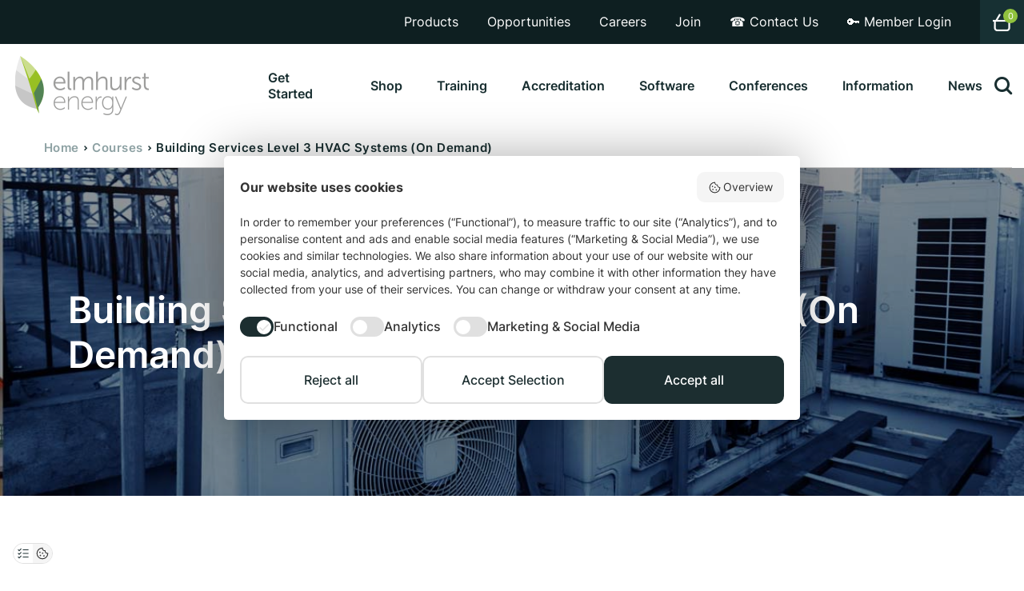

--- FILE ---
content_type: text/html; charset=UTF-8
request_url: https://www.elmhurstenergy.co.uk/product/building-services-level-3-hvac-systems-module-1/
body_size: 18397
content:
<!doctype html>
<html lang="en-GB" prefix="og: https://ogp.me/ns#">

    <head>

        <script>
            (function(w,d,s,l,i){w[l]=w[l]||[];
                w[l].push({'gtm.start':new Date().getTime(),event:'gtm.js'});
                var f=d.getElementsByTagName(s)[0],j=d.createElement(s),dl=l!='dataLayer'?'&l='+l:'';
                j.async=true;j.src='https://www.googletagmanager.com/gtm.js?id='+i+dl;
                    f.parentNode.insertBefore(j,f);
            })(window,document,'script','dataLayer','GTM-TZQ3HNNG');
            window.dataLayer = window.dataLayer || [];
            function gtag() { window.dataLayer.push(arguments); }
            gtag('consent', 'default', {
                ad_storage: 'denied',
                analytics_storage: 'denied',
                ad_user_data: 'denied',
                ad_personalization: 'denied',
                wait_for_update: 500,
            });
            dataLayer.push({'event': 'default_consent'});
        </script>

        <meta charset="utf-8">
        <title>Building Services Level 3 HVAC Systems (On Demand) - Elmhurst Energy</title>
        <meta name="viewport" content="width=device-width, initial-scale=1, shrink-to-fit=no">

        <!-- needs to be enqueued in WP, not sure about umbraco -->
        <script src="https://ajax.googleapis.com/ajax/libs/webfont/1.6.26/webfont.js"></script>

        <link rel="preload" href="https://www.elmhurstenergy.co.uk/app/themes/v1/public/css/icomoon/fonts/icomoon.ttf?eoj5nh" as="font" type="font/ttf" crossorigin>
        <link rel="preload" href="https://www.elmhurstenergy.co.uk/app/themes/v1/public/css/icomoon/fonts/icomoon.woff?eoj5nh" as="font" type="font/woff" crossorigin>
        <link rel="prefetch" href="https://www.elmhurstenergy.co.uk/app/themes/v1/public/css/icomoon/fonts/icomoon.svg?eoj5nh#icomoon" as="image" type="image/svg+xml" crossorigin>
        <link rel="stylesheet" type="text/css" href="https://www.elmhurstenergy.co.uk/app/themes/v1/public/css/main.css?nc=31072025">
        <link rel="shortcut icon" href="https://www.elmhurstenergy.co.uk/app/themes/v1/images/favicon.ico">
        	<style>img:is([sizes="auto" i], [sizes^="auto," i]) { contain-intrinsic-size: 3000px 1500px }</style>
	
<!-- Search Engine Optimization by Rank Math PRO - https://rankmath.com/ -->
<meta name="description" content="The Level 3 HVAC systems CPD Webinar covers various heating topics."/>
<meta name="robots" content="follow, noindex"/>
<meta property="og:locale" content="en_GB" />
<meta property="og:type" content="product" />
<meta property="og:title" content="Building Services Level 3 HVAC Systems (On Demand) - Elmhurst Energy" />
<meta property="og:description" content="The Level 3 HVAC systems CPD Webinar covers various heating topics." />
<meta property="og:url" content="https://www.elmhurstenergy.co.uk/product/building-services-level-3-hvac-systems-module-1/" />
<meta property="og:site_name" content="Elmhurst Energy" />
<meta property="og:updated_time" content="2026-01-16T15:09:57+00:00" />
<meta property="og:image" content="https://www.elmhurstenergy.co.uk/app/uploads/2022/06/building-service-l3-hvac.jpg" />
<meta property="og:image:secure_url" content="https://www.elmhurstenergy.co.uk/app/uploads/2022/06/building-service-l3-hvac.jpg" />
<meta property="og:image:width" content="360" />
<meta property="og:image:height" content="260" />
<meta property="og:image:alt" content="Building Services Level 3 HVAC Systems (On Demand)" />
<meta property="og:image:type" content="image/jpeg" />
<meta property="product:price:amount" content="30.00" />
<meta property="product:price:currency" content="GBP" />
<meta property="product:availability" content="instock" />
<meta property="product:retailer_item_id" content="WEBINARBUILDSERV" />
<meta name="twitter:card" content="summary_large_image" />
<meta name="twitter:title" content="Building Services Level 3 HVAC Systems (On Demand) - Elmhurst Energy" />
<meta name="twitter:description" content="The Level 3 HVAC systems CPD Webinar covers various heating topics." />
<meta name="twitter:site" content="@ElmhurstEnergy" />
<meta name="twitter:creator" content="@ElmhurstEnergy" />
<meta name="twitter:image" content="https://www.elmhurstenergy.co.uk/app/uploads/2022/06/building-service-l3-hvac.jpg" />
<meta name="twitter:label1" content="Price" />
<meta name="twitter:data1" content="&pound;30.00" />
<meta name="twitter:label2" content="Availability" />
<meta name="twitter:data2" content="In stock" />
<script type="application/ld+json" class="rank-math-schema-pro">{"@context":"https://schema.org","@graph":[{"@type":"Place","@id":"https://www.elmhurstenergy.co.uk/#place","geo":{"@type":"GeoCoordinates","latitude":"52.4507359","longitude":"-1.199278"},"hasMap":"https://www.google.com/maps/search/?api=1&amp;query=52.4507359,-1.199278","address":{"@type":"PostalAddress","streetAddress":"16 St Johns Business Park","addressRegion":"Lutterworth","postalCode":"LE16 9HQ","addressCountry":"United Kingdom"}},{"@type":["LocalBusiness","Organization"],"@id":"https://www.elmhurstenergy.co.uk/#organization","name":"Elmhurst Energy","url":"https://www.elmhurstenergy.co.uk","sameAs":["https://www.facebook.com/ElmhurstEnergy/","https://twitter.com/ElmhurstEnergy"],"email":"enquiries@elmhurstenergy.co.uk","address":{"@type":"PostalAddress","streetAddress":"16 St Johns Business Park","addressRegion":"Lutterworth","postalCode":"LE16 9HQ","addressCountry":"United Kingdom"},"logo":{"@type":"ImageObject","@id":"https://www.elmhurstenergy.co.uk/#logo","url":"https://www.elmhurstenergy.co.uk/app/uploads/2022/09/Elmhurst-web-logo.png","contentUrl":"https://www.elmhurstenergy.co.uk/app/uploads/2022/09/Elmhurst-web-logo.png","caption":"Elmhurst Energy","inLanguage":"en-GB","width":"175","height":"90"},"priceRange":"\u00a3\u00a3","openingHours":["Monday,Tuesday,Wednesday,Thursday,Friday,Saturday,Sunday 09:00-17:00"],"location":{"@id":"https://www.elmhurstenergy.co.uk/#place"},"image":{"@id":"https://www.elmhurstenergy.co.uk/#logo"},"telephone":"+441455883250"},{"@type":"WebSite","@id":"https://www.elmhurstenergy.co.uk/#website","url":"https://www.elmhurstenergy.co.uk","name":"Elmhurst Energy","publisher":{"@id":"https://www.elmhurstenergy.co.uk/#organization"},"inLanguage":"en-GB"},{"@type":"ImageObject","@id":"https://www.elmhurstenergy.co.uk/app/uploads/2022/06/building-service-l3-hvac.jpg","url":"https://www.elmhurstenergy.co.uk/app/uploads/2022/06/building-service-l3-hvac.jpg","width":"360","height":"260","inLanguage":"en-GB"},{"@type":"BreadcrumbList","@id":"https://www.elmhurstenergy.co.uk/product/building-services-level-3-hvac-systems-module-1/#breadcrumb","itemListElement":[{"@type":"ListItem","position":"1","item":{"@id":"https://www.elmhurstenergy.co.uk","name":"Home"}},{"@type":"ListItem","position":"2","item":{"@id":"https://www.elmhurstenergy.co.uk/product/building-services-level-3-hvac-systems-module-1/","name":"Building Services Level 3 HVAC Systems (On Demand)"}}]},{"@type":"ItemPage","@id":"https://www.elmhurstenergy.co.uk/product/building-services-level-3-hvac-systems-module-1/#webpage","url":"https://www.elmhurstenergy.co.uk/product/building-services-level-3-hvac-systems-module-1/","name":"Building Services Level 3 HVAC Systems (On Demand) - Elmhurst Energy","datePublished":"2022-06-24T11:53:00+00:00","dateModified":"2026-01-16T15:09:57+00:00","isPartOf":{"@id":"https://www.elmhurstenergy.co.uk/#website"},"primaryImageOfPage":{"@id":"https://www.elmhurstenergy.co.uk/app/uploads/2022/06/building-service-l3-hvac.jpg"},"inLanguage":"en-GB","breadcrumb":{"@id":"https://www.elmhurstenergy.co.uk/product/building-services-level-3-hvac-systems-module-1/#breadcrumb"}},{"@type":"Product","name":"Building Services Level 3 HVAC Systems (On Demand) - Elmhurst Energy","description":"The Level 3 HVAC systems CPD Webinar covers various heating topics.","sku":"WEBINARBUILDSERV","category":"CPD Course","mainEntityOfPage":{"@id":"https://www.elmhurstenergy.co.uk/product/building-services-level-3-hvac-systems-module-1/#webpage"},"image":[{"@type":"ImageObject","url":"https://www.elmhurstenergy.co.uk/app/uploads/2022/06/building-service-l3-hvac.jpg","height":"260","width":"360"}],"offers":{"@type":"Offer","price":"30.00","priceCurrency":"GBP","priceValidUntil":"2027-12-31","availability":"https://schema.org/InStock","itemCondition":"NewCondition","url":"https://www.elmhurstenergy.co.uk/product/building-services-level-3-hvac-systems-module-1/","seller":{"@type":"Organization","@id":"https://www.elmhurstenergy.co.uk/","name":"Elmhurst Energy","url":"https://www.elmhurstenergy.co.uk","logo":"https://www.elmhurstenergy.co.uk/app/uploads/2022/09/Elmhurst-web-logo.png"},"priceSpecification":{"price":"30.00","priceCurrency":"GBP","valueAddedTaxIncluded":"false"}},"@id":"https://www.elmhurstenergy.co.uk/product/building-services-level-3-hvac-systems-module-1/#richSnippet"}]}</script>
<!-- /Rank Math WordPress SEO plugin -->

<script type="text/javascript">
/* <![CDATA[ */
window._wpemojiSettings = {"baseUrl":"https:\/\/s.w.org\/images\/core\/emoji\/16.0.1\/72x72\/","ext":".png","svgUrl":"https:\/\/s.w.org\/images\/core\/emoji\/16.0.1\/svg\/","svgExt":".svg","source":{"concatemoji":"https:\/\/www.elmhurstenergy.co.uk\/wp-includes\/js\/wp-emoji-release.min.js?ver=6.8.3"}};
/*! This file is auto-generated */
!function(s,n){var o,i,e;function c(e){try{var t={supportTests:e,timestamp:(new Date).valueOf()};sessionStorage.setItem(o,JSON.stringify(t))}catch(e){}}function p(e,t,n){e.clearRect(0,0,e.canvas.width,e.canvas.height),e.fillText(t,0,0);var t=new Uint32Array(e.getImageData(0,0,e.canvas.width,e.canvas.height).data),a=(e.clearRect(0,0,e.canvas.width,e.canvas.height),e.fillText(n,0,0),new Uint32Array(e.getImageData(0,0,e.canvas.width,e.canvas.height).data));return t.every(function(e,t){return e===a[t]})}function u(e,t){e.clearRect(0,0,e.canvas.width,e.canvas.height),e.fillText(t,0,0);for(var n=e.getImageData(16,16,1,1),a=0;a<n.data.length;a++)if(0!==n.data[a])return!1;return!0}function f(e,t,n,a){switch(t){case"flag":return n(e,"\ud83c\udff3\ufe0f\u200d\u26a7\ufe0f","\ud83c\udff3\ufe0f\u200b\u26a7\ufe0f")?!1:!n(e,"\ud83c\udde8\ud83c\uddf6","\ud83c\udde8\u200b\ud83c\uddf6")&&!n(e,"\ud83c\udff4\udb40\udc67\udb40\udc62\udb40\udc65\udb40\udc6e\udb40\udc67\udb40\udc7f","\ud83c\udff4\u200b\udb40\udc67\u200b\udb40\udc62\u200b\udb40\udc65\u200b\udb40\udc6e\u200b\udb40\udc67\u200b\udb40\udc7f");case"emoji":return!a(e,"\ud83e\udedf")}return!1}function g(e,t,n,a){var r="undefined"!=typeof WorkerGlobalScope&&self instanceof WorkerGlobalScope?new OffscreenCanvas(300,150):s.createElement("canvas"),o=r.getContext("2d",{willReadFrequently:!0}),i=(o.textBaseline="top",o.font="600 32px Arial",{});return e.forEach(function(e){i[e]=t(o,e,n,a)}),i}function t(e){var t=s.createElement("script");t.src=e,t.defer=!0,s.head.appendChild(t)}"undefined"!=typeof Promise&&(o="wpEmojiSettingsSupports",i=["flag","emoji"],n.supports={everything:!0,everythingExceptFlag:!0},e=new Promise(function(e){s.addEventListener("DOMContentLoaded",e,{once:!0})}),new Promise(function(t){var n=function(){try{var e=JSON.parse(sessionStorage.getItem(o));if("object"==typeof e&&"number"==typeof e.timestamp&&(new Date).valueOf()<e.timestamp+604800&&"object"==typeof e.supportTests)return e.supportTests}catch(e){}return null}();if(!n){if("undefined"!=typeof Worker&&"undefined"!=typeof OffscreenCanvas&&"undefined"!=typeof URL&&URL.createObjectURL&&"undefined"!=typeof Blob)try{var e="postMessage("+g.toString()+"("+[JSON.stringify(i),f.toString(),p.toString(),u.toString()].join(",")+"));",a=new Blob([e],{type:"text/javascript"}),r=new Worker(URL.createObjectURL(a),{name:"wpTestEmojiSupports"});return void(r.onmessage=function(e){c(n=e.data),r.terminate(),t(n)})}catch(e){}c(n=g(i,f,p,u))}t(n)}).then(function(e){for(var t in e)n.supports[t]=e[t],n.supports.everything=n.supports.everything&&n.supports[t],"flag"!==t&&(n.supports.everythingExceptFlag=n.supports.everythingExceptFlag&&n.supports[t]);n.supports.everythingExceptFlag=n.supports.everythingExceptFlag&&!n.supports.flag,n.DOMReady=!1,n.readyCallback=function(){n.DOMReady=!0}}).then(function(){return e}).then(function(){var e;n.supports.everything||(n.readyCallback(),(e=n.source||{}).concatemoji?t(e.concatemoji):e.wpemoji&&e.twemoji&&(t(e.twemoji),t(e.wpemoji)))}))}((window,document),window._wpemojiSettings);
/* ]]> */
</script>
<link rel='stylesheet' id='dashicons-css' href='https://www.elmhurstenergy.co.uk/wp-includes/css/dashicons.min.css?ver=6.8.3' type='text/css' media='all' />
<link rel='stylesheet' id='thickbox-css' href='https://www.elmhurstenergy.co.uk/wp-includes/js/thickbox/thickbox.css?ver=6.8.3' type='text/css' media='all' />
<style id='wp-emoji-styles-inline-css' type='text/css'>

	img.wp-smiley, img.emoji {
		display: inline !important;
		border: none !important;
		box-shadow: none !important;
		height: 1em !important;
		width: 1em !important;
		margin: 0 0.07em !important;
		vertical-align: -0.1em !important;
		background: none !important;
		padding: 0 !important;
	}
</style>
<link rel='stylesheet' id='wp-block-library-css' href='https://www.elmhurstenergy.co.uk/wp-includes/css/dist/block-library/style.min.css?ver=6.8.3' type='text/css' media='all' />
<style id='classic-theme-styles-inline-css' type='text/css'>
/*! This file is auto-generated */
.wp-block-button__link{color:#fff;background-color:#32373c;border-radius:9999px;box-shadow:none;text-decoration:none;padding:calc(.667em + 2px) calc(1.333em + 2px);font-size:1.125em}.wp-block-file__button{background:#32373c;color:#fff;text-decoration:none}
</style>
<style id='global-styles-inline-css' type='text/css'>
:root{--wp--preset--aspect-ratio--square: 1;--wp--preset--aspect-ratio--4-3: 4/3;--wp--preset--aspect-ratio--3-4: 3/4;--wp--preset--aspect-ratio--3-2: 3/2;--wp--preset--aspect-ratio--2-3: 2/3;--wp--preset--aspect-ratio--16-9: 16/9;--wp--preset--aspect-ratio--9-16: 9/16;--wp--preset--color--black: #000000;--wp--preset--color--cyan-bluish-gray: #abb8c3;--wp--preset--color--white: #ffffff;--wp--preset--color--pale-pink: #f78da7;--wp--preset--color--vivid-red: #cf2e2e;--wp--preset--color--luminous-vivid-orange: #ff6900;--wp--preset--color--luminous-vivid-amber: #fcb900;--wp--preset--color--light-green-cyan: #7bdcb5;--wp--preset--color--vivid-green-cyan: #00d084;--wp--preset--color--pale-cyan-blue: #8ed1fc;--wp--preset--color--vivid-cyan-blue: #0693e3;--wp--preset--color--vivid-purple: #9b51e0;--wp--preset--gradient--vivid-cyan-blue-to-vivid-purple: linear-gradient(135deg,rgba(6,147,227,1) 0%,rgb(155,81,224) 100%);--wp--preset--gradient--light-green-cyan-to-vivid-green-cyan: linear-gradient(135deg,rgb(122,220,180) 0%,rgb(0,208,130) 100%);--wp--preset--gradient--luminous-vivid-amber-to-luminous-vivid-orange: linear-gradient(135deg,rgba(252,185,0,1) 0%,rgba(255,105,0,1) 100%);--wp--preset--gradient--luminous-vivid-orange-to-vivid-red: linear-gradient(135deg,rgba(255,105,0,1) 0%,rgb(207,46,46) 100%);--wp--preset--gradient--very-light-gray-to-cyan-bluish-gray: linear-gradient(135deg,rgb(238,238,238) 0%,rgb(169,184,195) 100%);--wp--preset--gradient--cool-to-warm-spectrum: linear-gradient(135deg,rgb(74,234,220) 0%,rgb(151,120,209) 20%,rgb(207,42,186) 40%,rgb(238,44,130) 60%,rgb(251,105,98) 80%,rgb(254,248,76) 100%);--wp--preset--gradient--blush-light-purple: linear-gradient(135deg,rgb(255,206,236) 0%,rgb(152,150,240) 100%);--wp--preset--gradient--blush-bordeaux: linear-gradient(135deg,rgb(254,205,165) 0%,rgb(254,45,45) 50%,rgb(107,0,62) 100%);--wp--preset--gradient--luminous-dusk: linear-gradient(135deg,rgb(255,203,112) 0%,rgb(199,81,192) 50%,rgb(65,88,208) 100%);--wp--preset--gradient--pale-ocean: linear-gradient(135deg,rgb(255,245,203) 0%,rgb(182,227,212) 50%,rgb(51,167,181) 100%);--wp--preset--gradient--electric-grass: linear-gradient(135deg,rgb(202,248,128) 0%,rgb(113,206,126) 100%);--wp--preset--gradient--midnight: linear-gradient(135deg,rgb(2,3,129) 0%,rgb(40,116,252) 100%);--wp--preset--font-size--small: 13px;--wp--preset--font-size--medium: 20px;--wp--preset--font-size--large: 36px;--wp--preset--font-size--x-large: 42px;--wp--preset--font-family--inter: "Inter", sans-serif;--wp--preset--font-family--cardo: Cardo;--wp--preset--spacing--20: 0.44rem;--wp--preset--spacing--30: 0.67rem;--wp--preset--spacing--40: 1rem;--wp--preset--spacing--50: 1.5rem;--wp--preset--spacing--60: 2.25rem;--wp--preset--spacing--70: 3.38rem;--wp--preset--spacing--80: 5.06rem;--wp--preset--shadow--natural: 6px 6px 9px rgba(0, 0, 0, 0.2);--wp--preset--shadow--deep: 12px 12px 50px rgba(0, 0, 0, 0.4);--wp--preset--shadow--sharp: 6px 6px 0px rgba(0, 0, 0, 0.2);--wp--preset--shadow--outlined: 6px 6px 0px -3px rgba(255, 255, 255, 1), 6px 6px rgba(0, 0, 0, 1);--wp--preset--shadow--crisp: 6px 6px 0px rgba(0, 0, 0, 1);}:where(.is-layout-flex){gap: 0.5em;}:where(.is-layout-grid){gap: 0.5em;}body .is-layout-flex{display: flex;}.is-layout-flex{flex-wrap: wrap;align-items: center;}.is-layout-flex > :is(*, div){margin: 0;}body .is-layout-grid{display: grid;}.is-layout-grid > :is(*, div){margin: 0;}:where(.wp-block-columns.is-layout-flex){gap: 2em;}:where(.wp-block-columns.is-layout-grid){gap: 2em;}:where(.wp-block-post-template.is-layout-flex){gap: 1.25em;}:where(.wp-block-post-template.is-layout-grid){gap: 1.25em;}.has-black-color{color: var(--wp--preset--color--black) !important;}.has-cyan-bluish-gray-color{color: var(--wp--preset--color--cyan-bluish-gray) !important;}.has-white-color{color: var(--wp--preset--color--white) !important;}.has-pale-pink-color{color: var(--wp--preset--color--pale-pink) !important;}.has-vivid-red-color{color: var(--wp--preset--color--vivid-red) !important;}.has-luminous-vivid-orange-color{color: var(--wp--preset--color--luminous-vivid-orange) !important;}.has-luminous-vivid-amber-color{color: var(--wp--preset--color--luminous-vivid-amber) !important;}.has-light-green-cyan-color{color: var(--wp--preset--color--light-green-cyan) !important;}.has-vivid-green-cyan-color{color: var(--wp--preset--color--vivid-green-cyan) !important;}.has-pale-cyan-blue-color{color: var(--wp--preset--color--pale-cyan-blue) !important;}.has-vivid-cyan-blue-color{color: var(--wp--preset--color--vivid-cyan-blue) !important;}.has-vivid-purple-color{color: var(--wp--preset--color--vivid-purple) !important;}.has-black-background-color{background-color: var(--wp--preset--color--black) !important;}.has-cyan-bluish-gray-background-color{background-color: var(--wp--preset--color--cyan-bluish-gray) !important;}.has-white-background-color{background-color: var(--wp--preset--color--white) !important;}.has-pale-pink-background-color{background-color: var(--wp--preset--color--pale-pink) !important;}.has-vivid-red-background-color{background-color: var(--wp--preset--color--vivid-red) !important;}.has-luminous-vivid-orange-background-color{background-color: var(--wp--preset--color--luminous-vivid-orange) !important;}.has-luminous-vivid-amber-background-color{background-color: var(--wp--preset--color--luminous-vivid-amber) !important;}.has-light-green-cyan-background-color{background-color: var(--wp--preset--color--light-green-cyan) !important;}.has-vivid-green-cyan-background-color{background-color: var(--wp--preset--color--vivid-green-cyan) !important;}.has-pale-cyan-blue-background-color{background-color: var(--wp--preset--color--pale-cyan-blue) !important;}.has-vivid-cyan-blue-background-color{background-color: var(--wp--preset--color--vivid-cyan-blue) !important;}.has-vivid-purple-background-color{background-color: var(--wp--preset--color--vivid-purple) !important;}.has-black-border-color{border-color: var(--wp--preset--color--black) !important;}.has-cyan-bluish-gray-border-color{border-color: var(--wp--preset--color--cyan-bluish-gray) !important;}.has-white-border-color{border-color: var(--wp--preset--color--white) !important;}.has-pale-pink-border-color{border-color: var(--wp--preset--color--pale-pink) !important;}.has-vivid-red-border-color{border-color: var(--wp--preset--color--vivid-red) !important;}.has-luminous-vivid-orange-border-color{border-color: var(--wp--preset--color--luminous-vivid-orange) !important;}.has-luminous-vivid-amber-border-color{border-color: var(--wp--preset--color--luminous-vivid-amber) !important;}.has-light-green-cyan-border-color{border-color: var(--wp--preset--color--light-green-cyan) !important;}.has-vivid-green-cyan-border-color{border-color: var(--wp--preset--color--vivid-green-cyan) !important;}.has-pale-cyan-blue-border-color{border-color: var(--wp--preset--color--pale-cyan-blue) !important;}.has-vivid-cyan-blue-border-color{border-color: var(--wp--preset--color--vivid-cyan-blue) !important;}.has-vivid-purple-border-color{border-color: var(--wp--preset--color--vivid-purple) !important;}.has-vivid-cyan-blue-to-vivid-purple-gradient-background{background: var(--wp--preset--gradient--vivid-cyan-blue-to-vivid-purple) !important;}.has-light-green-cyan-to-vivid-green-cyan-gradient-background{background: var(--wp--preset--gradient--light-green-cyan-to-vivid-green-cyan) !important;}.has-luminous-vivid-amber-to-luminous-vivid-orange-gradient-background{background: var(--wp--preset--gradient--luminous-vivid-amber-to-luminous-vivid-orange) !important;}.has-luminous-vivid-orange-to-vivid-red-gradient-background{background: var(--wp--preset--gradient--luminous-vivid-orange-to-vivid-red) !important;}.has-very-light-gray-to-cyan-bluish-gray-gradient-background{background: var(--wp--preset--gradient--very-light-gray-to-cyan-bluish-gray) !important;}.has-cool-to-warm-spectrum-gradient-background{background: var(--wp--preset--gradient--cool-to-warm-spectrum) !important;}.has-blush-light-purple-gradient-background{background: var(--wp--preset--gradient--blush-light-purple) !important;}.has-blush-bordeaux-gradient-background{background: var(--wp--preset--gradient--blush-bordeaux) !important;}.has-luminous-dusk-gradient-background{background: var(--wp--preset--gradient--luminous-dusk) !important;}.has-pale-ocean-gradient-background{background: var(--wp--preset--gradient--pale-ocean) !important;}.has-electric-grass-gradient-background{background: var(--wp--preset--gradient--electric-grass) !important;}.has-midnight-gradient-background{background: var(--wp--preset--gradient--midnight) !important;}.has-small-font-size{font-size: var(--wp--preset--font-size--small) !important;}.has-medium-font-size{font-size: var(--wp--preset--font-size--medium) !important;}.has-large-font-size{font-size: var(--wp--preset--font-size--large) !important;}.has-x-large-font-size{font-size: var(--wp--preset--font-size--x-large) !important;}
:where(.wp-block-post-template.is-layout-flex){gap: 1.25em;}:where(.wp-block-post-template.is-layout-grid){gap: 1.25em;}
:where(.wp-block-columns.is-layout-flex){gap: 2em;}:where(.wp-block-columns.is-layout-grid){gap: 2em;}
:root :where(.wp-block-pullquote){font-size: 1.5em;line-height: 1.6;}
</style>
<link rel='stylesheet' id='eh-style-css' href='https://www.elmhurstenergy.co.uk/app/plugins/eh-stripe-payment-gateway/assets/css/eh-style.css?ver=4.0.4' type='text/css' media='all' />
<link rel='stylesheet' id='photoswipe-css' href='https://www.elmhurstenergy.co.uk/app/plugins/woocommerce/assets/css/photoswipe/photoswipe.min.css?ver=9.7.2' type='text/css' media='all' />
<link rel='stylesheet' id='photoswipe-default-skin-css' href='https://www.elmhurstenergy.co.uk/app/plugins/woocommerce/assets/css/photoswipe/default-skin/default-skin.min.css?ver=9.7.2' type='text/css' media='all' />
<style id='woocommerce-inline-inline-css' type='text/css'>
.woocommerce form .form-row .required { visibility: visible; }
</style>
<link rel='stylesheet' id='brands-styles-css' href='https://www.elmhurstenergy.co.uk/app/plugins/woocommerce/assets/css/brands.css?ver=9.7.2' type='text/css' media='all' />
<script type="text/javascript" src="https://www.elmhurstenergy.co.uk/wp-includes/js/jquery/jquery.min.js?ver=3.7.1" id="jquery-core-js"></script>
<script type="text/javascript" src="https://www.elmhurstenergy.co.uk/wp-includes/js/jquery/jquery-migrate.min.js?ver=3.4.1" id="jquery-migrate-js"></script>
<script type="text/javascript" src="https://www.elmhurstenergy.co.uk/app/plugins/woocommerce/assets/js/jquery-blockui/jquery.blockUI.min.js?ver=2.7.0-wc.9.7.2" id="jquery-blockui-js" defer="defer" data-wp-strategy="defer"></script>
<script type="text/javascript" id="wc-add-to-cart-js-extra">
/* <![CDATA[ */
var wc_add_to_cart_params = {"ajax_url":"\/wp-admin\/admin-ajax.php","wc_ajax_url":"\/?wc-ajax=%%endpoint%%","i18n_view_cart":"View basket","cart_url":"https:\/\/www.elmhurstenergy.co.uk\/cart\/","is_cart":"","cart_redirect_after_add":"no"};
/* ]]> */
</script>
<script type="text/javascript" src="https://www.elmhurstenergy.co.uk/app/plugins/woocommerce/assets/js/frontend/add-to-cart.min.js?ver=9.7.2" id="wc-add-to-cart-js" defer="defer" data-wp-strategy="defer"></script>
<script type="text/javascript" src="https://www.elmhurstenergy.co.uk/app/plugins/woocommerce/assets/js/flexslider/jquery.flexslider.min.js?ver=2.7.2-wc.9.7.2" id="flexslider-js" defer="defer" data-wp-strategy="defer"></script>
<script type="text/javascript" src="https://www.elmhurstenergy.co.uk/app/plugins/woocommerce/assets/js/photoswipe/photoswipe.min.js?ver=4.1.1-wc.9.7.2" id="photoswipe-js" defer="defer" data-wp-strategy="defer"></script>
<script type="text/javascript" src="https://www.elmhurstenergy.co.uk/app/plugins/woocommerce/assets/js/photoswipe/photoswipe-ui-default.min.js?ver=4.1.1-wc.9.7.2" id="photoswipe-ui-default-js" defer="defer" data-wp-strategy="defer"></script>
<script type="text/javascript" id="wc-single-product-js-extra">
/* <![CDATA[ */
var wc_single_product_params = {"i18n_required_rating_text":"Please select a rating","i18n_rating_options":["1 of 5 stars","2 of 5 stars","3 of 5 stars","4 of 5 stars","5 of 5 stars"],"i18n_product_gallery_trigger_text":"View full-screen image gallery","review_rating_required":"yes","flexslider":{"rtl":false,"animation":"slide","smoothHeight":true,"directionNav":true,"controlNav":"thumbnails","slideshow":false,"animationSpeed":500,"animationLoop":false,"allowOneSlide":false},"zoom_enabled":"","zoom_options":[],"photoswipe_enabled":"1","photoswipe_options":{"shareEl":false,"closeOnScroll":false,"history":false,"hideAnimationDuration":0,"showAnimationDuration":0},"flexslider_enabled":"1"};
/* ]]> */
</script>
<script type="text/javascript" src="https://www.elmhurstenergy.co.uk/app/plugins/woocommerce/assets/js/frontend/single-product.min.js?ver=9.7.2" id="wc-single-product-js" defer="defer" data-wp-strategy="defer"></script>
<script type="text/javascript" src="https://www.elmhurstenergy.co.uk/app/plugins/woocommerce/assets/js/js-cookie/js.cookie.min.js?ver=2.1.4-wc.9.7.2" id="js-cookie-js" defer="defer" data-wp-strategy="defer"></script>
<script type="text/javascript" id="woocommerce-js-extra">
/* <![CDATA[ */
var woocommerce_params = {"ajax_url":"\/wp-admin\/admin-ajax.php","wc_ajax_url":"\/?wc-ajax=%%endpoint%%","i18n_password_show":"Show password","i18n_password_hide":"Hide password"};
/* ]]> */
</script>
<script type="text/javascript" src="https://www.elmhurstenergy.co.uk/app/plugins/woocommerce/assets/js/frontend/woocommerce.min.js?ver=9.7.2" id="woocommerce-js" defer="defer" data-wp-strategy="defer"></script>
<link rel="https://api.w.org/" href="https://www.elmhurstenergy.co.uk/wp-json/" /><link rel="alternate" title="JSON" type="application/json" href="https://www.elmhurstenergy.co.uk/wp-json/wp/v2/product/3897" /><link rel="EditURI" type="application/rsd+xml" title="RSD" href="https://www.elmhurstenergy.co.uk/xmlrpc.php?rsd" />
<link rel='shortlink' href='https://www.elmhurstenergy.co.uk/?p=3897' />
<link rel="alternate" title="oEmbed (JSON)" type="application/json+oembed" href="https://www.elmhurstenergy.co.uk/wp-json/oembed/1.0/embed?url=https%3A%2F%2Fwww.elmhurstenergy.co.uk%2Fproduct%2Fbuilding-services-level-3-hvac-systems-module-1%2F" />
<link rel="alternate" title="oEmbed (XML)" type="text/xml+oembed" href="https://www.elmhurstenergy.co.uk/wp-json/oembed/1.0/embed?url=https%3A%2F%2Fwww.elmhurstenergy.co.uk%2Fproduct%2Fbuilding-services-level-3-hvac-systems-module-1%2F&#038;format=xml" />
<script>var ajaxurl = "https://www.elmhurstenergy.co.uk/wp-admin/admin-ajax.php";</script>	<noscript><style>.woocommerce-product-gallery{ opacity: 1 !important; }</style></noscript>
	<style class='wp-fonts-local' type='text/css'>
@font-face{font-family:Inter;font-style:normal;font-weight:300 900;font-display:fallback;src:url('https://www.elmhurstenergy.co.uk/app/plugins/woocommerce/assets/fonts/Inter-VariableFont_slnt,wght.woff2') format('woff2');font-stretch:normal;}
@font-face{font-family:Cardo;font-style:normal;font-weight:400;font-display:fallback;src:url('https://www.elmhurstenergy.co.uk/app/plugins/woocommerce/assets/fonts/cardo_normal_400.woff2') format('woff2');}
</style>


    </head>
    <body class="wp-singular product-template-default single single-product postid-3897 wp-theme-v1 theme-v1 woocommerce woocommerce-page woocommerce-no-js __site-1 __green">

    <!-- Google Tag Manager (noscript) -->
    <noscript><iframe src="https://www.googletagmanager.com/ns.html?id=GTM-TZQ3HNNG"
                      height="0" width="0" style="display:none;visibility:hidden"></iframe></noscript>
    <!-- End Google Tag Manager (noscript) -->

        <div id="backToTop"></div>
        <nav aria-label="Skip to main">
            <a class="sronly-focusable skiptomain" href="#Main">Skip to main content</a>
        </nav>

        
        <!-- aux bar -->
        <div class="aux-bar">
            <a class="aux-bar-link" href="https://www.elmhurstenergy.co.uk/shop/">
            <div>Products</div>
        </a>
            <a class="aux-bar-link" href="https://www.elmhurstenergy.co.uk/opportunities-for-members/">
            <div>Opportunities</div>
        </a>
            <a class="aux-bar-link" href="https://www.elmhurstenergy.co.uk/careers/">
            <div>Careers</div>
        </a>
            <a class="aux-bar-link" href="/join">
            <div>Join</div>
        </a>
            <a class="aux-bar-link" href="https://www.elmhurstenergy.co.uk/contact-us/">
            <div>☎️ Contact Us</div>
        </a>
            <a class="aux-bar-link" href="https://members.elmhurstenergy.co.uk/WebFormLogin.aspx?ReturnUrl=%2f">
            <div>🔑 Member Login</div>
        </a>
            <div class="aux-bar-basket">
        <i class="icon-basket-2"></i>
        <div class="aux-bar-basket-quantity">0</div>
        <div class="aux-bar-basket-dropdown">
        <div class="container">
                            <div class='row py-3'>
                    <div class="col-lg-10 px-0">
                        <p class="text-center">Your cart is empty</p>
                    </div>
                </div>
            
            
            <div class="row py-3 total">
                <div class="col-12 d-flex justify-content-between pb-3 pl-0">
                    <p class="total-subtotal d-flex align-items-end">Subtotal:</p>
                    <p class="total-price"><span class="woocommerce-Price-amount amount"><bdi><span class="woocommerce-Price-currencySymbol">&pound;</span>0.00</bdi></span></p>
                </div><!-- col -->
                <div class="col-lg-6 pr-1 pl-0">
                    <a href='https://www.elmhurstenergy.co.uk/cart/' class="button __grey w-100">View basket</a>
                </div><!-- col -->
                <div class="col-lg-6 pl-1 pr-0">
                                    <a href='https://www.elmhurstenergy.co.uk/checkout/' class="button __green w-100">Checkout</a>
                </div><!-- col -->
            </div><!-- row -->
        </div> <!-- container -->
            
        </div>
    </div>
    </div>

    
        <!-- aux bar -->

        <!--wrapper-->
            <div class="wrapper"> <!--header-->

            <header class="header">
                <div class="container-fluid">
                    <div class="row">
                        <div class="col-12 col-lg-3">
                                                        <a href="https://www.elmhurstenergy.co.uk" class="header-logo">
                                <img src="https://www.elmhurstenergy.co.uk/app/uploads/2022/12/elmhurst-energy-2023.png" alt="">
                            </a>
                                                    </div><!--col-->

                        <div class="col-12 d-lg-none">
                            <div class="header-opts bg-green d-flex align-items-center px-3">
                                                                <a class="" href="/cart"><i class="icon-basket-2 __basket"></i></a>
                                                                <button class="burger searchReset mx-3">
                                    <span class="burger-toggle"><span></span></span>
                                    Toggle Menu
                                </button>
                                <!--burger-->
                                                                <button class="header-opts-searchbutton searchToggleTrigger navReset"><i class="icon-search"></i></button>
                                                            </div>
                        </div>

                        <div class="col-md-7 col-lg-9 __navstat">
                            <!--offcanvas-->
                            <div class="navwrap">
    <div class="mobile-brand">
        <div class="mobile-brand-logo" title="logo"><a href="/">Homepage</a></div>
        <div class="mobile-brand-link-wrap">
            <a class="mobile-brand-link __login" href="https://members.elmhurstenergy.co.uk/WebFormLogin.aspx?ReturnUrl=%2f">Login</a>
            <a class="mobile-brand-link __contact" href="/contact-us">Contact us</a>
        </div>
    </div>
    <nav aria-label="Primary" class="nav">
        <ul>

                        
                
                                                                    <li class="menu-item menu-item-has-children __fullwidth">
                                                            <a href="#">Get Started</a>
                                <ul>
                                                                        <li>
                                        <div class="container-fluid">
                                            <div class="row threecol-nav">
                                                                                                    <div class="col-md-4">
                                                        <a href="/about-us" class="threecol-nav-listitem listitem">
                                                                                                                            <div class="mb-4">
                                                                    <picture>
                                                                        <source srcset="https://www.elmhurstenergy.co.uk/app/uploads/2025/07/About-Us-option1-400x270-c-default.jpg" type="image/png" media="(min-width:1200px)">
                                                                        <source srcset="https://www.elmhurstenergy.co.uk/app/uploads/2025/07/About-Us-option1-400x270-c-default.jpg" type="image/png" media="(min-width:992px)">
                                                                        <source srcset="https://www.elmhurstenergy.co.uk/app/uploads/2025/07/About-Us-option1-400x270-c-default.jpg" type="image/png" media="(min-width:768px)">
                                                                        <source srcset="https://www.elmhurstenergy.co.uk/app/uploads/2025/07/About-Us-option1-400x270-c-default.jpg" type="image/png" media="(min-width:576px)">
                                                                        <img class="threecol-nav-img" src="https://www.elmhurstenergy.co.uk/app/uploads/2025/07/About-Us-option1-400x270-c-default.jpg" alt="list image" data-object-fit="cover" loading="lazy">
                                                                    </picture>
                                                                </div>
                                                                                                                                                                                        <div class="threecol-nav-link">About Us</div>
                                                                                                                    </a>
                                                        <!--listitem-->
                                                    </div>
                                                    <!--col-->
                                                                                                    <div class="col-md-4">
                                                        <a href="/new-to-energy-assessment/" class="threecol-nav-listitem listitem">
                                                                                                                            <div class="mb-4">
                                                                    <picture>
                                                                        <source srcset="https://www.elmhurstenergy.co.uk/app/uploads/2022/06/new-to-energy-assessment2-400x270-c-default.jpg" type="image/png" media="(min-width:1200px)">
                                                                        <source srcset="https://www.elmhurstenergy.co.uk/app/uploads/2022/06/new-to-energy-assessment2-400x270-c-default.jpg" type="image/png" media="(min-width:992px)">
                                                                        <source srcset="https://www.elmhurstenergy.co.uk/app/uploads/2022/06/new-to-energy-assessment2-400x270-c-default.jpg" type="image/png" media="(min-width:768px)">
                                                                        <source srcset="https://www.elmhurstenergy.co.uk/app/uploads/2022/06/new-to-energy-assessment2-400x270-c-default.jpg" type="image/png" media="(min-width:576px)">
                                                                        <img class="threecol-nav-img" src="https://www.elmhurstenergy.co.uk/app/uploads/2022/06/new-to-energy-assessment2-400x270-c-default.jpg" alt="list image" data-object-fit="cover" loading="lazy">
                                                                    </picture>
                                                                </div>
                                                                                                                                                                                        <div class="threecol-nav-link">New to Energy Assessment?</div>
                                                                                                                    </a>
                                                        <!--listitem-->
                                                    </div>
                                                    <!--col-->
                                                                                                    <div class="col-md-4">
                                                        <a href="/memberships" class="threecol-nav-listitem listitem">
                                                                                                                            <div class="mb-4">
                                                                    <picture>
                                                                        <source srcset="https://www.elmhurstenergy.co.uk/app/uploads/2022/06/memberships2-400x270-c-default.jpg" type="image/png" media="(min-width:1200px)">
                                                                        <source srcset="https://www.elmhurstenergy.co.uk/app/uploads/2022/06/memberships2-400x270-c-default.jpg" type="image/png" media="(min-width:992px)">
                                                                        <source srcset="https://www.elmhurstenergy.co.uk/app/uploads/2022/06/memberships2-400x270-c-default.jpg" type="image/png" media="(min-width:768px)">
                                                                        <source srcset="https://www.elmhurstenergy.co.uk/app/uploads/2022/06/memberships2-400x270-c-default.jpg" type="image/png" media="(min-width:576px)">
                                                                        <img class="threecol-nav-img" src="https://www.elmhurstenergy.co.uk/app/uploads/2022/06/memberships2-400x270-c-default.jpg" alt="list image" data-object-fit="cover" loading="lazy">
                                                                    </picture>
                                                                </div>
                                                                                                                                                                                        <div class="threecol-nav-link">Memberships</div>
                                                                                                                    </a>
                                                        <!--listitem-->
                                                    </div>
                                                    <!--col-->
                                                                                            </div>
                                            <!--row-->
                                        </div>
                                        <!--container-->
                                    </li>
                                </ul>
                                                    </li>

                    
                
                        
                
                                                                    <li class="menu-item menu-item-has-children __fullwidth">
                                                            <a href="/#">Shop</a>
                                <ul>
                                                                        <li>
                                        <div class="container-fluid">
                                            <div class="row threecol-nav">
                                                                                                    <div class="col-md-4">
                                                        <a href="/courses" class="threecol-nav-listitem listitem">
                                                                                                                            <div class="mb-4">
                                                                    <picture>
                                                                        <source srcset="https://www.elmhurstenergy.co.uk/app/uploads/2022/04/shop-training-menu-400x270-c-default.png" type="image/png" media="(min-width:1200px)">
                                                                        <source srcset="https://www.elmhurstenergy.co.uk/app/uploads/2022/04/shop-training-menu-400x270-c-default.png" type="image/png" media="(min-width:992px)">
                                                                        <source srcset="https://www.elmhurstenergy.co.uk/app/uploads/2022/04/shop-training-menu-400x270-c-default.png" type="image/png" media="(min-width:768px)">
                                                                        <source srcset="https://www.elmhurstenergy.co.uk/app/uploads/2022/04/shop-training-menu-400x270-c-default.png" type="image/png" media="(min-width:576px)">
                                                                        <img class="threecol-nav-img" src="https://www.elmhurstenergy.co.uk/app/uploads/2022/04/shop-training-menu-400x270-c-default.png" alt="list image" data-object-fit="cover" loading="lazy">
                                                                    </picture>
                                                                </div>
                                                                                                                                                                                        <div class="threecol-nav-link">All Courses</div>
                                                                                                                    </a>
                                                        <!--listitem-->
                                                    </div>
                                                    <!--col-->
                                                                                                    <div class="col-md-4">
                                                        <a href="/upcoming-live-training" class="threecol-nav-listitem listitem">
                                                                                                                            <div class="mb-4">
                                                                    <picture>
                                                                        <source srcset="https://www.elmhurstenergy.co.uk/app/uploads/2023/06/training-live-400x270-c-default.jpg" type="image/png" media="(min-width:1200px)">
                                                                        <source srcset="https://www.elmhurstenergy.co.uk/app/uploads/2023/06/training-live-400x270-c-default.jpg" type="image/png" media="(min-width:992px)">
                                                                        <source srcset="https://www.elmhurstenergy.co.uk/app/uploads/2023/06/training-live-400x270-c-default.jpg" type="image/png" media="(min-width:768px)">
                                                                        <source srcset="https://www.elmhurstenergy.co.uk/app/uploads/2023/06/training-live-400x270-c-default.jpg" type="image/png" media="(min-width:576px)">
                                                                        <img class="threecol-nav-img" src="https://www.elmhurstenergy.co.uk/app/uploads/2023/06/training-live-400x270-c-default.jpg" alt="list image" data-object-fit="cover" loading="lazy">
                                                                    </picture>
                                                                </div>
                                                                                                                                                                                        <div class="threecol-nav-link">Upcoming Live Training Dates</div>
                                                                                                                    </a>
                                                        <!--listitem-->
                                                    </div>
                                                    <!--col-->
                                                                                                    <div class="col-md-4">
                                                        <a href="/shop" class="threecol-nav-listitem listitem">
                                                                                                                            <div class="mb-4">
                                                                    <picture>
                                                                        <source srcset="https://www.elmhurstenergy.co.uk/app/uploads/2022/09/elmhurst-energy-bag-2-400x270-c-default.jpg" type="image/png" media="(min-width:1200px)">
                                                                        <source srcset="https://www.elmhurstenergy.co.uk/app/uploads/2022/09/elmhurst-energy-bag-2-400x270-c-default.jpg" type="image/png" media="(min-width:992px)">
                                                                        <source srcset="https://www.elmhurstenergy.co.uk/app/uploads/2022/09/elmhurst-energy-bag-2-400x270-c-default.jpg" type="image/png" media="(min-width:768px)">
                                                                        <source srcset="https://www.elmhurstenergy.co.uk/app/uploads/2022/09/elmhurst-energy-bag-2-400x270-c-default.jpg" type="image/png" media="(min-width:576px)">
                                                                        <img class="threecol-nav-img" src="https://www.elmhurstenergy.co.uk/app/uploads/2022/09/elmhurst-energy-bag-2-400x270-c-default.jpg" alt="list image" data-object-fit="cover" loading="lazy">
                                                                    </picture>
                                                                </div>
                                                                                                                                                                                        <div class="threecol-nav-link">Products</div>
                                                                                                                    </a>
                                                        <!--listitem-->
                                                    </div>
                                                    <!--col-->
                                                                                            </div>
                                            <!--row-->
                                        </div>
                                        <!--container-->
                                    </li>
                                </ul>
                                                    </li>

                    
                
                        
                
                                                                    <li class="menu-item menu-item-has-children __fullwidth __megamenu">
                            <a href="#" title=""><div class="menu-item-link">Training</div></a>
                            <ul>
                                <li>
                                    <div class="container-fluid">
                                        <div class="row pb-4 align-items-stretch">
                                                                                                                                                <div class="col-md-3 h-100 fourcol-nav-img-row">
                                                                                                                <picture>
                                                            <source srcset="https://www.elmhurstenergy.co.uk/app/uploads/2025/10/shop-all-courses.jpg" type="image/png" media="(min-width:1200px)">
                                                            <source srcset="https://www.elmhurstenergy.co.uk/app/uploads/2025/10/shop-all-courses.jpg" type="image/png" media="(min-width:992px)">
                                                            <source srcset="https://www.elmhurstenergy.co.uk/app/uploads/2025/10/shop-all-courses.jpg" type="image/png" media="(min-width:768px)">
                                                            <source srcset="https://www.elmhurstenergy.co.uk/app/uploads/2025/10/shop-all-courses.jpg" type="image/png" media="(min-width:576px)">
                                                            <img class="fourcol-nav-img" src="https://www.elmhurstenergy.co.uk/app/uploads/2025/10/shop-all-courses.jpg" alt="list image" data-object-fit="cover" loading="lazy">
                                                        </picture>
                                                                                                                                                                        <a class="fourcol-nav-img-title" href="/courses" title="Link title goes here">Shop All Courses</a>
                                                                                                                                                                        <div class="fourcol-nav-img-description text-center">Explore the complete range of Training and CPD courses available at Elmhurst.</div>
                                                                                                                                                                        <a href="/courses" class="fourcol-nav-button">GO TO COURSES</a>
                                                                                                            </div>
                                                                                                                                                <div class="col-md-9">
                                                <div class="row align-items-start h-100">
                                                                                                                                                    <div class="col fourcol-nav-col">
                                                        <ul class="fourcol-nav">
                                                            <li class=" menu-item menu-item-type-custom menu-item-object-custom menu-item-2727 menu-item-has-children __fullwidth">
                                                                <a href="#" class="fourcol-nav-link-heading pl-3" title="Energy Assesor Training">Energy Assessor Training</a>
                                                                
                                                                    <ul class="fourcol-nav-sub">
                                                                                                                                                    <li><a class="fourcol-nav-link" href="https://www.elmhurstenergy.co.uk/domestic-energy-assessor-dea-training/" title="sub item">Domestic Energy Assessor (DEA)</a></li>
                                                                                                                                                    <li><a class="fourcol-nav-link" href="https://www.elmhurstenergy.co.uk/non-domestic-energy-assessor-training/" title="sub item">Non-Domestic Energy Assessor (NDEA)</a></li>
                                                                                                                                                    <li><a class="fourcol-nav-link" href="https://www.elmhurstenergy.co.uk/on-construction-domestic-energy-assessor-ocdea-training/" title="sub item">On Construction Domestic Energy Assessor (OCDEA)</a></li>
                                                                                                                                                    <li><a class="fourcol-nav-link" href="https://www.elmhurstenergy.co.uk/display-energy-certificate-dec-training/" title="sub item">Display Energy Certificate (DEC)</a></li>
                                                                                                                                                    <li><a class="fourcol-nav-link" href="https://www.elmhurstenergy.co.uk/air-conditioning-inspection-training/" title="sub item">Air Conditioning Inspection</a></li>
                                                                                                                                            </ul>
                                                                                                                            </li>
                                                        </ul>
                                                    </div>
                                                                                                    <div class="col fourcol-nav-col">
                                                        <ul class="fourcol-nav">
                                                            <li class=" menu-item menu-item-type-custom menu-item-object-custom menu-item-2726 menu-item-has-children __fullwidth">
                                                                <a href="#" class="fourcol-nav-link-heading pl-3" title="Energy Assesor Training">Retrofit Training</a>
                                                                
                                                                    <ul class="fourcol-nav-sub">
                                                                                                                                                    <li><a class="fourcol-nav-link" href="https://www.elmhurstenergy.co.uk/retrofit-assessor-training/" title="sub item">Retrofit Assessor</a></li>
                                                                                                                                                    <li><a class="fourcol-nav-link" href="https://www.elmhurstenergy.co.uk/retrofit-coordinator-training/" title="sub item">Retrofit Coordinator</a></li>
                                                                                                                                                    <li><a class="fourcol-nav-link" href="https://www.elmhurstenergy.co.uk/level-3-award-in-energy-efficiency-for-older-and-traditional-buildings/" title="sub item">Older and Traditional Buildings</a></li>
                                                                                                                                                    <li><a class="fourcol-nav-link" href="https://www.elmhurstenergy.co.uk/background-ventilation-training/" title="sub item">Background Ventilation Training</a></li>
                                                                                                                                                    <li><a class="fourcol-nav-link" href="https://www.elmhurstenergy.co.uk/product/introduction-to-energy-efficiency-and-retrofit-in-homes-on-demand/" title="sub item">Introduction to Energy Efficiency and Retrofit in Homes</a></li>
                                                                                                                                            </ul>
                                                                                                                            </li>
                                                        </ul>
                                                    </div>
                                                                                                    <div class="col fourcol-nav-col">
                                                        <ul class="fourcol-nav">
                                                            <li class=" menu-item menu-item-type-custom menu-item-object-custom menu-item-4882 menu-item-has-children __fullwidth">
                                                                <a href="#" class="fourcol-nav-link-heading pl-3" title="Energy Assesor Training">Competency Training</a>
                                                                
                                                                    <ul class="fourcol-nav-sub">
                                                                                                                                                    <li><a class="fourcol-nav-link" href="https://www.elmhurstenergy.co.uk/heat-loss-assessor-training/" title="sub item">Heat Loss Assessor</a></li>
                                                                                                                                                    <li><a class="fourcol-nav-link" href="https://www.elmhurstenergy.co.uk/measured-energy-performance-training/" title="sub item">Measured Energy Performance (MEP)</a></li>
                                                                                                                                                    <li><a class="fourcol-nav-link" href="https://www.elmhurstenergy.co.uk/legionella-risk-assessment-training/" title="sub item">Legionella Risk Assessment</a></li>
                                                                                                                                                    <li><a class="fourcol-nav-link" href="https://www.elmhurstenergy.co.uk/property-inventory-training/" title="sub item">Property Inventory</a></li>
                                                                                                                                                    <li><a class="fourcol-nav-link" href="https://www.elmhurstenergy.co.uk/overheating-risk-assessments/" title="sub item">Overheating</a></li>
                                                                                                                                                    <li><a class="fourcol-nav-link" href="https://www.elmhurstenergy.co.uk/airtightness-training/" title="sub item">Airtightness Testing Training</a></li>
                                                                                                                                                    <li><a class="fourcol-nav-link" href="https://www.elmhurstenergy.co.uk/psi-value-training/" title="sub item">Psi-Value</a></li>
                                                                                                                                                    <li><a class="fourcol-nav-link" href="https://www.elmhurstenergy.co.uk/u-value-competency-training/" title="sub item">U-Value</a></li>
                                                                                                                                                    <li><a class="fourcol-nav-link" href="https://www.elmhurstenergy.co.uk/esos-lead-assessor-training/" title="sub item">ESOS Lead Assessor</a></li>
                                                                                                                                                    <li><a class="fourcol-nav-link" href="https://www.elmhurstenergy.co.uk/section-63-training/" title="sub item">Section 63</a></li>
                                                                                                                                                    <li><a class="fourcol-nav-link" href="https://www.elmhurstenergy.co.uk/ventilation-training/" title="sub item">Ventilation</a></li>
                                                                                                                                            </ul>
                                                                                                                            </li>
                                                        </ul>
                                                    </div>
                                                                                                    <div class="col fourcol-nav-col">
                                                        <ul class="fourcol-nav">
                                                            <li class=" menu-item menu-item-type-custom menu-item-object-custom menu-item-33395 menu-item-has-children __fullwidth">
                                                                <a href="#" class="fourcol-nav-link-heading pl-3" title="Energy Assesor Training">New and Featured</a>
                                                                
                                                                    <ul class="fourcol-nav-sub">
                                                                                                                                                    <li><a class="fourcol-nav-link" href="https://www.elmhurstenergy.co.uk/product/understanding-damp-mould-and-condensation-on-demand/" title="sub item">Understanding Damp, Mould and Condensation (On Demand)</a></li>
                                                                                                                                                    <li><a class="fourcol-nav-link" href="/product/home-energy-model/" title="sub item">HEM Future Homes Standard -Theory (Remote)</a></li>
                                                                                                                                                    <li><a class="fourcol-nav-link" href="https://www.elmhurstenergy.co.uk/product/heat-loss-assessor/" title="sub item">Heat Loss Assessor (On Demand)</a></li>
                                                                                                                                                    <li><a class="fourcol-nav-link" href="https://www.elmhurstenergy.co.uk/information-for-members/free-member-cpd/" title="sub item">Free Member CPD</a></li>
                                                                                                                                            </ul>
                                                                                                                            </li>
                                                        </ul>
                                                    </div>
                                                                                                                                                </div>
                                                </div>
                                                                                                                                    </div>
                                    </div>
                                </li>
                            </ul>
                        </li>
                    
                
                        
                
                                                                    <li class="menu-item menu-item-has-children __fullwidth __megamenu">
                            <a href="#" title=""><div class="menu-item-link">Accreditation</div></a>
                            <ul>
                                <li>
                                    <div class="container-fluid">
                                        <div class="row pb-4 align-items-stretch">
                                                                                                                                                <div class="col-md-3 h-100 fourcol-nav-img-row">
                                                                                                                <picture>
                                                            <source srcset="https://www.elmhurstenergy.co.uk/app/uploads/2022/06/why-us-for-accred.jpg" type="image/png" media="(min-width:1200px)">
                                                            <source srcset="https://www.elmhurstenergy.co.uk/app/uploads/2022/06/why-us-for-accred.jpg" type="image/png" media="(min-width:992px)">
                                                            <source srcset="https://www.elmhurstenergy.co.uk/app/uploads/2022/06/why-us-for-accred.jpg" type="image/png" media="(min-width:768px)">
                                                            <source srcset="https://www.elmhurstenergy.co.uk/app/uploads/2022/06/why-us-for-accred.jpg" type="image/png" media="(min-width:576px)">
                                                            <img class="fourcol-nav-img" src="https://www.elmhurstenergy.co.uk/app/uploads/2022/06/why-us-for-accred.jpg" alt="list image" data-object-fit="cover" loading="lazy">
                                                        </picture>
                                                                                                                                                                        <a class="fourcol-nav-img-title" href="/accreditation-with-elmhurst" title="Link title goes here">Accreditation with Elmhurst</a>
                                                                                                                                                                        <div class="fourcol-nav-img-description text-center">All trained up and qualified? find out why you should accredit with Elmhurst, as well as the next steps.</div>
                                                                                                                                                                        <a href="/accreditation-with-elmhurst" class="fourcol-nav-button">Find out more</a>
                                                                                                            </div>
                                                                                                                                                <div class="col-md-9">
                                                <div class="row align-items-start h-100">
                                                                                                                                                    <div class="col fourcol-nav-col">
                                                        <ul class="fourcol-nav">
                                                            <li class=" menu-item menu-item-type-custom menu-item-object-custom menu-item-1344 menu-item-has-children __fullwidth">
                                                                <a href="#" class="fourcol-nav-link-heading pl-3" title="Energy Assesor Training">Energy Assessor Accreditation</a>
                                                                
                                                                    <ul class="fourcol-nav-sub">
                                                                                                                                                    <li><a class="fourcol-nav-link" href="https://www.elmhurstenergy.co.uk/domestic-energy-assessor-dea-accreditation/" title="sub item">Domestic Energy Assessor (DEA)</a></li>
                                                                                                                                                    <li><a class="fourcol-nav-link" href="https://www.elmhurstenergy.co.uk/non-domestic-energy-assessor-ndea-accreditation/" title="sub item">Non-Domestic Energy Assessor (NDEA)</a></li>
                                                                                                                                                    <li><a class="fourcol-nav-link" href="https://www.elmhurstenergy.co.uk/on-construction-domestic-energy-assessor-ocdea-accreditation/" title="sub item">On Construction Domestic Energy Assessor (OCDEA)</a></li>
                                                                                                                                                    <li><a class="fourcol-nav-link" href="https://www.elmhurstenergy.co.uk/display-energy-certificate-dec-accreditation/" title="sub item">Display Energy Certificate (DEC)</a></li>
                                                                                                                                                    <li><a class="fourcol-nav-link" href="https://www.elmhurstenergy.co.uk/air-conditioning-inspection-aci-scheme/" title="sub item">Air Conditioning Inspection (ACI)</a></li>
                                                                                                                                                    <li><a class="fourcol-nav-link" href="https://www.elmhurstenergy.co.uk/better-buildings-consultant/" title="sub item">Better Buildings Consultant</a></li>
                                                                                                                                            </ul>
                                                                                                                            </li>
                                                        </ul>
                                                    </div>
                                                                                                    <div class="col fourcol-nav-col">
                                                        <ul class="fourcol-nav">
                                                            <li class=" menu-item menu-item-type-custom menu-item-object-custom menu-item-1345 menu-item-has-children __fullwidth">
                                                                <a href="#" class="fourcol-nav-link-heading pl-3" title="Energy Assesor Training">Approved Retrofit Schemes</a>
                                                                
                                                                    <ul class="fourcol-nav-sub">
                                                                                                                                                    <li><a class="fourcol-nav-link" href="https://www.elmhurstenergy.co.uk/retrofit-assessor-accreditation/" title="sub item">Retrofit Assessor</a></li>
                                                                                                                                                    <li><a class="fourcol-nav-link" href="https://www.elmhurstenergy.co.uk/retrofit-coordinator-accreditation/" title="sub item">Retrofit Coordinator</a></li>
                                                                                                                                                    <li><a class="fourcol-nav-link" href="https://www.elmhurstenergy.co.uk/better-buildings-consultant/" title="sub item">Better Buildings Consultant</a></li>
                                                                                                                                            </ul>
                                                                                                                            </li>
                                                        </ul>
                                                    </div>
                                                                                                    <div class="col fourcol-nav-col">
                                                        <ul class="fourcol-nav">
                                                            <li class=" menu-item menu-item-type-custom menu-item-object-custom menu-item-1778 menu-item-has-children __fullwidth">
                                                                <a href="#" class="fourcol-nav-link-heading pl-3" title="Energy Assesor Training">Competency Schemes</a>
                                                                
                                                                    <ul class="fourcol-nav-sub">
                                                                                                                                                    <li><a class="fourcol-nav-link" href="https://www.elmhurstenergy.co.uk/better-buildings-consultant/" title="sub item">Better Buildings Consultant</a></li>
                                                                                                                                                    <li><a class="fourcol-nav-link" href="https://www.elmhurstenergy.co.uk/heat-loss-assessor-competency-scheme/" title="sub item">Heat Loss Assessor</a></li>
                                                                                                                                                    <li><a class="fourcol-nav-link" href="https://www.elmhurstenergy.co.uk/measured-energy-performance-competency-scheme/" title="sub item">Measured Energy Performance (MEP)</a></li>
                                                                                                                                                    <li><a class="fourcol-nav-link" href="https://www.elmhurstenergy.co.uk/legionella-risk-assessment-competency-scheme/" title="sub item">Legionella Risk Assessment</a></li>
                                                                                                                                                    <li><a class="fourcol-nav-link" href="https://www.elmhurstenergy.co.uk/property-inventory-competency-scheme/" title="sub item">Property Inventory</a></li>
                                                                                                                                                    <li><a class="fourcol-nav-link" href="https://www.elmhurstenergy.co.uk/overheating-competency-scheme/" title="sub item">Overheating</a></li>
                                                                                                                                                    <li><a class="fourcol-nav-link" href="https://elmhurstairtightness-scheme.co.uk/" title="sub item">Airtightness Testing</a></li>
                                                                                                                                                    <li><a class="fourcol-nav-link" href="https://elmhurstairtightness-scheme.co.uk/" title="sub item">Background Ventilation Testing</a></li>
                                                                                                                                                    <li><a class="fourcol-nav-link" href="https://www.elmhurstenergy.co.uk/psi-value-competency-scheme/" title="sub item">Psi-Value</a></li>
                                                                                                                                                    <li><a class="fourcol-nav-link" href="https://www.elmhurstenergy.co.uk/u-value-competency-scheme/" title="sub item">U-Value</a></li>
                                                                                                                                                    <li><a class="fourcol-nav-link" href="https://www.elmhurstenergy.co.uk/esos-lead-assessor-scheme/" title="sub item">ESOS Lead Assessor</a></li>
                                                                                                                                                    <li><a class="fourcol-nav-link" href="https://www.elmhurstenergy.co.uk/section-63-competency-scheme/" title="sub item">Section 63</a></li>
                                                                                                                                                    <li><a class="fourcol-nav-link" href="https://www.elmhurstenergy.co.uk/thermography-competency-scheme/" title="sub item">Thermography</a></li>
                                                                                                                                                    <li><a class="fourcol-nav-link" href="https://www.elmhurstenergy.co.uk/ventilation-competency-scheme/" title="sub item">Ventilation</a></li>
                                                                                                                                            </ul>
                                                                                                                            </li>
                                                        </ul>
                                                    </div>
                                                                                                                                                </div>
                                                </div>
                                                                                                                                    </div>
                                    </div>
                                </li>
                            </ul>
                        </li>
                    
                
                        
                
                                                                    <li class="menu-item menu-item-has-children __fullwidth __megamenu">
                            <a href="#" title=""><div class="menu-item-link">Software</div></a>
                            <ul>
                                <li>
                                    <div class="container-fluid">
                                        <div class="row pb-4 align-items-stretch">
                                                                                                                                                <div class="col-md-3 h-100 fourcol-nav-img-row">
                                                                                                                <picture>
                                                            <source srcset="https://www.elmhurstenergy.co.uk/app/uploads/2022/04/software-menu.png" type="image/png" media="(min-width:1200px)">
                                                            <source srcset="https://www.elmhurstenergy.co.uk/app/uploads/2022/04/software-menu.png" type="image/png" media="(min-width:992px)">
                                                            <source srcset="https://www.elmhurstenergy.co.uk/app/uploads/2022/04/software-menu.png" type="image/png" media="(min-width:768px)">
                                                            <source srcset="https://www.elmhurstenergy.co.uk/app/uploads/2022/04/software-menu.png" type="image/png" media="(min-width:576px)">
                                                            <img class="fourcol-nav-img" src="https://www.elmhurstenergy.co.uk/app/uploads/2022/04/software-menu.png" alt="list image" data-object-fit="cover" loading="lazy">
                                                        </picture>
                                                                                                                                                                        <a class="fourcol-nav-img-title" href="/software-with-elmhurst" title="Link title goes here">Software with Elmhurst</a>
                                                                                                                                                                        <div class="fourcol-nav-img-description text-center">We continue to invest in mobile and desktop applications to support our members in their role, as well as industry partners.</div>
                                                                                                                                                                        <a href="/software-with-elmhurst" class="fourcol-nav-button">Find out more</a>
                                                                                                            </div>
                                                                                                                                                <div class="col-md-9">
                                                <div class="row align-items-start h-100">
                                                                                                                                                    <div class="col fourcol-nav-col">
                                                        <ul class="fourcol-nav">
                                                            <li class=" menu-item menu-item-type-custom menu-item-object-custom menu-item-4888 menu-item-has-children __fullwidth">
                                                                <a href="#" class="fourcol-nav-link-heading pl-3" title="Energy Assesor Training">Domestic</a>
                                                                
                                                                    <ul class="fourcol-nav-sub">
                                                                                                                                                    <li><a class="fourcol-nav-link" href="https://www.elmhurstenergy.co.uk/rdsap-mobile/" title="sub item">RdSAP Mobile</a></li>
                                                                                                                                                    <li><a class="fourcol-nav-link" href="https://www.elmhurstenergy.co.uk/rdsap-online/" title="sub item">RdSAP Online</a></li>
                                                                                                                                                    <li><a class="fourcol-nav-link" href="https://www.elmhurstenergy.co.uk/heat-loss-calculator/" title="sub item">Heat Loss Calculator</a></li>
                                                                                                                                                    <li><a class="fourcol-nav-link" href="https://www.elmhurstenergy.co.uk/improvement-evaluator-software-for-deas/" title="sub item">Improvement Evaluator for DEAs</a></li>
                                                                                                                                                    <li><a class="fourcol-nav-link" href="https://www.elmhurstenergy.co.uk/legionella-software/" title="sub item">Legionella Software</a></li>
                                                                                                                                                    <li><a class="fourcol-nav-link" href="https://www.elmhurstenergy.co.uk/corporate-account/" title="sub item">Corporate Account</a></li>
                                                                                                                                            </ul>
                                                                                                                            </li>
                                                        </ul>
                                                    </div>
                                                                                                    <div class="col fourcol-nav-col">
                                                        <ul class="fourcol-nav">
                                                            <li class=" menu-item menu-item-type-custom menu-item-object-custom menu-item-4889 menu-item-has-children __fullwidth">
                                                                <a href="#" class="fourcol-nav-link-heading pl-3" title="Energy Assesor Training">Non-Domestic</a>
                                                                
                                                                    <ul class="fourcol-nav-sub">
                                                                                                                                                    <li><a class="fourcol-nav-link" href="https://www.elmhurstenergy.co.uk/sbem-software/" title="sub item">SBEM Online</a></li>
                                                                                                                                                    <li><a class="fourcol-nav-link" href="https://www.elmhurstenergy.co.uk/air-con-online/" title="sub item">Air Con Online</a></li>
                                                                                                                                                    <li><a class="fourcol-nav-link" href="https://www.elmhurstenergy.co.uk/corporate-account/" title="sub item">Corporate Account</a></li>
                                                                                                                                            </ul>
                                                                                                                            </li>
                                                        </ul>
                                                    </div>
                                                                                                    <div class="col fourcol-nav-col">
                                                        <ul class="fourcol-nav">
                                                            <li class=" menu-item menu-item-type-custom menu-item-object-custom menu-item-4892 menu-item-has-children __fullwidth">
                                                                <a href="#" class="fourcol-nav-link-heading pl-3" title="Energy Assesor Training">New-Build</a>
                                                                
                                                                    <ul class="fourcol-nav-sub">
                                                                                                                                                    <li><a class="fourcol-nav-link" href="https://www.elmhurstenergy.co.uk/design-sap-software/" title="sub item">Design SAP</a></li>
                                                                                                                                                    <li><a class="fourcol-nav-link" href="https://www.elmhurstenergy.co.uk/u-value-calculator/" title="sub item">U-Value Calculator</a></li>
                                                                                                                                                    <li><a class="fourcol-nav-link" href="https://www.elmhurstenergy.co.uk/corporate-account/" title="sub item">Corporate Account</a></li>
                                                                                                                                            </ul>
                                                                                                                            </li>
                                                        </ul>
                                                    </div>
                                                                                                    <div class="col fourcol-nav-col">
                                                        <ul class="fourcol-nav">
                                                            <li class=" menu-item menu-item-type-custom menu-item-object-custom menu-item-4890 menu-item-has-children __fullwidth">
                                                                <a href="#" class="fourcol-nav-link-heading pl-3" title="Energy Assesor Training">Retrofit</a>
                                                                
                                                                    <ul class="fourcol-nav-sub">
                                                                                                                                                    <li><a class="fourcol-nav-link" href="https://www.elmhurstenergy.co.uk/coassess/" title="sub item">CoAssess</a></li>
                                                                                                                                                    <li><a class="fourcol-nav-link" href="https://www.elmhurstenergy.co.uk/condition-report-go/" title="sub item">Condition Report Go</a></li>
                                                                                                                                                    <li><a class="fourcol-nav-link" href="https://www.elmhurstenergy.co.uk/occupancy-assessment-tool/" title="sub item">Occupancy Assessment Tool</a></li>
                                                                                                                                                    <li><a class="fourcol-nav-link" href="https://www.elmhurstenergy.co.uk/eco-surv-pas-2035-workflow-platform/" title="sub item">ECO Surv PAS 2035 Workflow Platform</a></li>
                                                                                                                                                    <li><a class="fourcol-nav-link" href="https://www.elmhurstenergy.co.uk/improvement-options-evaluator-software/" title="sub item">Improvement Evaluator for Retrofit Coordinators</a></li>
                                                                                                                                                    <li><a class="fourcol-nav-link" href="https://www.elmhurstenergy.co.uk/corporate-account/" title="sub item">Corporate Account</a></li>
                                                                                                                                            </ul>
                                                                                                                            </li>
                                                        </ul>
                                                    </div>
                                                                                                                                                </div>
                                                </div>
                                                                                                                                    </div>
                                    </div>
                                </li>
                            </ul>
                        </li>
                    
                
                        
                
                                                                    <li class="menu-item menu-item-has-children __fullwidth">
                                                            <a href="#">Conferences</a>
                                <ul>
                                                                        <li>
                                        <div class="container-fluid">
                                            <div class="row threecol-nav">
                                                                                                    <div class="col-md-4">
                                                        <a href="https://www.elmhurstenergy.co.uk/product/elmhurst-conference-national/" class="threecol-nav-listitem listitem">
                                                                                                                            <div class="mb-4">
                                                                    <picture>
                                                                        <source srcset="https://www.elmhurstenergy.co.uk/app/uploads/2025/09/NC-Leicester-Course-Listing-Thumbnail26-400x270-c-default.jpg" type="image/png" media="(min-width:1200px)">
                                                                        <source srcset="https://www.elmhurstenergy.co.uk/app/uploads/2025/09/NC-Leicester-Course-Listing-Thumbnail26-400x270-c-default.jpg" type="image/png" media="(min-width:992px)">
                                                                        <source srcset="https://www.elmhurstenergy.co.uk/app/uploads/2025/09/NC-Leicester-Course-Listing-Thumbnail26-400x270-c-default.jpg" type="image/png" media="(min-width:768px)">
                                                                        <source srcset="https://www.elmhurstenergy.co.uk/app/uploads/2025/09/NC-Leicester-Course-Listing-Thumbnail26-400x270-c-default.jpg" type="image/png" media="(min-width:576px)">
                                                                        <img class="threecol-nav-img" src="https://www.elmhurstenergy.co.uk/app/uploads/2025/09/NC-Leicester-Course-Listing-Thumbnail26-400x270-c-default.jpg" alt="list image" data-object-fit="cover" loading="lazy">
                                                                    </picture>
                                                                </div>
                                                                                                                                                                                        <div class="threecol-nav-link">Elmhurst National Conference 2026</div>
                                                                                                                    </a>
                                                        <!--listitem-->
                                                    </div>
                                                    <!--col-->
                                                                                                    <div class="col-md-4">
                                                        <a href="https://www.elmhurstenergy.co.uk/product/elmhurst-conference-scotland-2/" class="threecol-nav-listitem listitem">
                                                                                                                            <div class="mb-4">
                                                                    <picture>
                                                                        <source srcset="https://www.elmhurstenergy.co.uk/app/uploads/2025/10/Scotland-Course-Listing-26-400x270-c-default.jpg" type="image/png" media="(min-width:1200px)">
                                                                        <source srcset="https://www.elmhurstenergy.co.uk/app/uploads/2025/10/Scotland-Course-Listing-26-400x270-c-default.jpg" type="image/png" media="(min-width:992px)">
                                                                        <source srcset="https://www.elmhurstenergy.co.uk/app/uploads/2025/10/Scotland-Course-Listing-26-400x270-c-default.jpg" type="image/png" media="(min-width:768px)">
                                                                        <source srcset="https://www.elmhurstenergy.co.uk/app/uploads/2025/10/Scotland-Course-Listing-26-400x270-c-default.jpg" type="image/png" media="(min-width:576px)">
                                                                        <img class="threecol-nav-img" src="https://www.elmhurstenergy.co.uk/app/uploads/2025/10/Scotland-Course-Listing-26-400x270-c-default.jpg" alt="list image" data-object-fit="cover" loading="lazy">
                                                                    </picture>
                                                                </div>
                                                                                                                                                                                        <div class="threecol-nav-link">Elmhurst Conference: Scotland 2026</div>
                                                                                                                    </a>
                                                        <!--listitem-->
                                                    </div>
                                                    <!--col-->
                                                                                            </div>
                                            <!--row-->
                                        </div>
                                        <!--container-->
                                    </li>
                                </ul>
                                                    </li>

                    
                
                        
                
                                                                    <li class="menu-item menu-item-has-children __fullwidth">
                                                            <a href="#">Information</a>
                                <ul>
                                                                        <li>
                                        <div class="container-fluid">
                                            <div class="row threecol-nav">
                                                                                                    <div class="col-md-4">
                                                        <a href="/information-for-members" class="threecol-nav-listitem listitem">
                                                                                                                            <div class="mb-4">
                                                                    <picture>
                                                                        <source srcset="https://www.elmhurstenergy.co.uk/app/uploads/2023/10/energy-assessor-member-400x270-c-default.jpg" type="image/png" media="(min-width:1200px)">
                                                                        <source srcset="https://www.elmhurstenergy.co.uk/app/uploads/2023/10/energy-assessor-member-400x270-c-default.jpg" type="image/png" media="(min-width:992px)">
                                                                        <source srcset="https://www.elmhurstenergy.co.uk/app/uploads/2023/10/energy-assessor-member-400x270-c-default.jpg" type="image/png" media="(min-width:768px)">
                                                                        <source srcset="https://www.elmhurstenergy.co.uk/app/uploads/2023/10/energy-assessor-member-400x270-c-default.jpg" type="image/png" media="(min-width:576px)">
                                                                        <img class="threecol-nav-img" src="https://www.elmhurstenergy.co.uk/app/uploads/2023/10/energy-assessor-member-400x270-c-default.jpg" alt="list image" data-object-fit="cover" loading="lazy">
                                                                    </picture>
                                                                </div>
                                                                                                                                                                                        <div class="threecol-nav-link">For Members</div>
                                                                                                                    </a>
                                                        <!--listitem-->
                                                    </div>
                                                    <!--col-->
                                                                                                    <div class="col-md-4">
                                                        <a href="/information-for-homeowners" class="threecol-nav-listitem listitem">
                                                                                                                            <div class="mb-4">
                                                                    <picture>
                                                                        <source srcset="https://www.elmhurstenergy.co.uk/app/uploads/2022/05/info_for_homeowners-400x270-c-default.jpg" type="image/png" media="(min-width:1200px)">
                                                                        <source srcset="https://www.elmhurstenergy.co.uk/app/uploads/2022/05/info_for_homeowners-400x270-c-default.jpg" type="image/png" media="(min-width:992px)">
                                                                        <source srcset="https://www.elmhurstenergy.co.uk/app/uploads/2022/05/info_for_homeowners-400x270-c-default.jpg" type="image/png" media="(min-width:768px)">
                                                                        <source srcset="https://www.elmhurstenergy.co.uk/app/uploads/2022/05/info_for_homeowners-400x270-c-default.jpg" type="image/png" media="(min-width:576px)">
                                                                        <img class="threecol-nav-img" src="https://www.elmhurstenergy.co.uk/app/uploads/2022/05/info_for_homeowners-400x270-c-default.jpg" alt="list image" data-object-fit="cover" loading="lazy">
                                                                    </picture>
                                                                </div>
                                                                                                                                                                                        <div class="threecol-nav-link">For Homeowners</div>
                                                                                                                    </a>
                                                        <!--listitem-->
                                                    </div>
                                                    <!--col-->
                                                                                                    <div class="col-md-4">
                                                        <a href="/information-for-businesses" class="threecol-nav-listitem listitem">
                                                                                                                            <div class="mb-4">
                                                                    <picture>
                                                                        <source srcset="https://www.elmhurstenergy.co.uk/app/uploads/2022/05/Info_for_business-400x270-c-default.jpg" type="image/png" media="(min-width:1200px)">
                                                                        <source srcset="https://www.elmhurstenergy.co.uk/app/uploads/2022/05/Info_for_business-400x270-c-default.jpg" type="image/png" media="(min-width:992px)">
                                                                        <source srcset="https://www.elmhurstenergy.co.uk/app/uploads/2022/05/Info_for_business-400x270-c-default.jpg" type="image/png" media="(min-width:768px)">
                                                                        <source srcset="https://www.elmhurstenergy.co.uk/app/uploads/2022/05/Info_for_business-400x270-c-default.jpg" type="image/png" media="(min-width:576px)">
                                                                        <img class="threecol-nav-img" src="https://www.elmhurstenergy.co.uk/app/uploads/2022/05/Info_for_business-400x270-c-default.jpg" alt="list image" data-object-fit="cover" loading="lazy">
                                                                    </picture>
                                                                </div>
                                                                                                                                                                                        <div class="threecol-nav-link">For Businesses</div>
                                                                                                                    </a>
                                                        <!--listitem-->
                                                    </div>
                                                    <!--col-->
                                                                                            </div>
                                            <!--row-->
                                        </div>
                                        <!--container-->
                                    </li>
                                </ul>
                                                    </li>

                    
                
                        
                
                    <li class=" menu-item menu-item-type-post_type menu-item-object-page menu-item-317">
                        <a href="https://www.elmhurstenergy.co.uk/news/" title=""><div class="menu-item-link">News</div></a>
                                            </li>
                
                                        <li><button class="searchtoggle searchToggleTrigger d-none d-lg-block">Toggle Search Form</button></li>
            

        </ul>
    </nav>
    <!--nav-->
</div>
                            <!--offcanvas-->
                        </div>
                    </div>
                </div>
                <!--container-->

                <!--searchbar-->
                    <div class="search-nav">
    <div class="searchbar searchBarElement" role="search" aria-hidden="true">
        <div class="container-fluid">
            <div class="row justify-content-center"> <!-- start row -->
                <div class="col-lg-4"> <!-- start col -->
                    <div class="searchbar-form">
                        <form  action="/" method="get">
                            <div class="field_wrap __text">
                                <div class="label_wrap sronly"><label for="searchbar-input">Search</label></div>
                                <div class="input_wrap"><input type="text" placeholder="Search..." id="searchbar-input" class="searchBarFocus" value="" name="s" tabindex="-1"></div>
                            </div>
                            <div class="submit_wrap">
                                <button type="submit" tabindex="-1"></button>
                            </div>
                            <div class='search-results-wrap'>
                                <ul class='search-results'>
                                </ul>
                            </div>
                        </form>
                    </div>
                </div> <!-- end col -->
            </div> <!-- end row -->
        </div>
    </div>
</div>
                <!-- searchbar -->

            </header>
            <!--header-->

            <main id="Main">

    <!-- breadcrumb -->
    <div class="container-fluid">
        <!--breadcrumb-->
<nav class="breadcrumb" aria-label="Breadcrumb">
    <div class="breadcrumb-content">
        <a href="https://www.elmhurstenergy.co.uk">Home</a><i class="icon-arrow-set2-right"></i><a href="https://www.elmhurstenergy.co.uk/shop/">Courses</a><i class="icon-arrow-set2-right"></i><span class="current">Building Services Level 3 HVAC Systems (On Demand)</span>
    </div>
</nav>
<!--breadcrumb-->    </div>

    <div class="flexibleblocks-block">
        <section class="imgbanner" style="background-image: url(https://www.elmhurstenergy.co.uk/app/uploads/2022/06/HVAC-banner.jpg)">
            <div class="container">
                <div class="imgbanner-text">
                    <h1 class="imgbanner-title h1">Building Services Level 3 HVAC Systems (On Demand)</h1>
                </div>
            </div>
        </section>
    </div>

    <div class="container">
        <div class="row">
            <div class="col-12">
                <div class="singlecourse-wrapper">
                                        <div class="woocommerce-notices-wrapper"></div>
                </div>
            </div>
        </div>
        <div class="row">
            <div class="col-md-4">
                <div class="d-flex flex-column">
                    <div class="course-info-detail">
    <span class="course-info-title">Training delivery</span>
            <a href='https://www.elmhurstenergy.co.uk/shop/?delivery=on-demand'>
            <span class="filter-tag __pink term-193">On Demand</span>
        </a>
    
            <a href='https://www.elmhurstenergy.co.uk/shop/?type=cpd'>
            <span class="filter-tag __orange term-31">CPD</span>
        </a>
                <a href='https://www.elmhurstenergy.co.uk/shop/?area=non-domestic'>
            <span class="filter-tag __blue term-74">Non-Domestic</span>
        </a>
    </div>

    <div class="course-listing">
        <span class="course-listing-title">Suitable for</span>
        <span class="course-listing-detail">Level 3 or 4 NDEAs, DEC Assessors, ESOS Lead Assessors, Section 63 Assessors</span>
    </div>

    <div class="course-listing mb-2">
        <span class="course-listing-title">Qualifications</span>
        <span class="course-listing-detail">30 Minutes CPD</span>
    </div>
                </div>
                                    <span class="woocommerce-Price-amount amount"><bdi><span class="woocommerce-Price-currencySymbol">&pound;</span>30.00</bdi></span> <small class="woocommerce-price-suffix">+ VAT</small>
                    <div class='add-to-cart-wrap'>
                            <form class="cart" action="https://www.elmhurstenergy.co.uk/product/building-services-level-3-hvac-systems-module-1/" method="post" enctype='multipart/form-data'>

                <div class="quantity">
	<input class="minus" type="button" value="-" onclick="decrementQuantity(this)">	<label class="screen-reader-text" for="quantity_697215f9d3355">Building Services Level 3 HVAC Systems (On Demand) quantity</label>
	<input
		type="number"
				id="quantity_697215f9d3355"
		class="input-text qty text"
		name="quantity"
		value="1"
		aria-label="Product quantity"
				min="1"
		max=""
					step="1"
			placeholder=""
			inputmode="numeric"
			autocomplete="off"
			/>
	<input class="plus" type="button" value="+" onclick="incrementQuantity(this)"></div>

        
                <button type='submit' name='add-to-cart' value="3897" class="single_add_to_cart_button course-table-button button __green">Book now</button>
        
    </form>
                    </div>
                            </div>
            <div class="col-md-8">
                <div class="usercontent"><table style="width: 100%;border-collapse: collapse;background-color: #7cda24" cellspacing="10" cellpadding="10">
<tbody>
<tr>
<td style="width: 100%;text-align: center"><strong><span style="font-family: georgia, palatino, serif;font-size: 18pt;color: #ffffff">30 Minutes CPD</span></strong></td>
</tr>
</tbody>
</table>
<table style="height: 24px;width: 100%;border-collapse: collapse;border-color: #7cda24;border-style: solid" border="3px" cellspacing="5px" cellpadding="5px">
<tbody>
<tr style="height: 24px">
<td style="width: 100%;text-align: center;height: 24px"><strong>Elmhurst Members Save 10% on this Course!</strong></p>
<p>Go directly to checkout (not basket), and select &#8216;Checkout as a Member&#8217; using your Access Elmhurst details, to claim your savings!</td>
</tr>
</tbody>
</table>
<p>&nbsp;</p>
<p>The Level 3 HVAC systems CPD Webinar covers the following topics;</p>
<ul>
<li>Pre survey research and information</li>
<li>HVAC Location and Identification</li>
<li>HVAC Controls</li>
<li>Central Heating systems</li>
<li>Heat Pumps</li>
<li>Local Room Heater systems</li>
<li>Forced Convection Air Heater Systems</li>
<li>Radiant Heater Systems</li>
<li>Split and Multi split systems</li>
<li>All of the related conventions</li>
</ul>
<p>&nbsp;</p>
</div>
                <div class="flexibleblocks-block">
                    <section class="accordionblock">
                        <!--accordion-->
                                                <!--accordion-->
                    </section>
                </div>
            </div>
        </div>
    </div>
    <!-- 2 col details -->

                
    <!--paging-->
    <div class="container">
        <div class="row">
            <div class="col-md-12 d-sm-flex">
                <nav aria-label="Pagination" class='paging-nav'>
    
</nav>            </div>
        </div>
    </div>
    <!--paging-->

        <div class="flexibleblocks-block">
        <section class="relatedcontent relatedProducts __product">
            <div class="container">
                <div class="relatedcontent-around">
                    <!--mixedlist-->
                    <!-- relatedcontent -->
                    <div class="relatedcontent-head">
                        <h2 class="h2">Related Items</h2>
                        <div class="slider-button __prev">
                            <button class="sliderbutton __prev sliderPrevButton">
                                <span class="sronly">Previous Slide</span>
                            </button>
                        </div>
                        <div class="slider-button __next">
                            <button class="sliderbutton __next sliderNextButton">
                                <span class="sronly">Next Slide</span>
                            </button>
                        </div>
                    </div>

                    <div class="relatedcontent-block">
                        <div class="relatedSlider">
                                                            <div class="relatedcontent-items">
    <a href="https://www.elmhurstenergy.co.uk/product/measured-energy-performance-mep-competency-training-on-demand/" title="Measured&#x20;Energy&#x20;Performance&#x20;&#x28;MEP&#x29;&#x20;Competency&#x20;Training">
        <div class="relatedcontent-image">
            <picture class="w-100 h-100">
                <img src="https://www.elmhurstenergy.co.uk/app/uploads/2024/05/mep-1.jpg" alt="" data-object-fit="cover" loading="lazy">
            </picture>
        </div><!--slideritem-->
        <div class="relatedcourses-text">
            <h2 class="relatedcourses-title">Measured Energy Performance (MEP) Competency Training</h2>
            <div class="relatedcourses-pricing">
                <span class="relatedcourses-price">
                                        <span class="woocommerce-Price-amount amount"><bdi><span class="woocommerce-Price-currencySymbol">&pound;</span>350.00</bdi></span> <small class="woocommerce-price-suffix">+ VAT</small>
                </span>
            </div>
            <div class="course-info-detail">
                                    <a href='https://www.elmhurstenergy.co.uk/shop/?delivery=on-demand'><span class="filter-tag __pink term-193">On Demand</span></a>
                            </div>
            <div class="relatedcourses-description">
                Learn how to measure the actual performance of a property and compare it against design intent with Measured Energy Performance (MEP)!
            </div>
        </div>
    </a>
</div>                                                            <div class="relatedcontent-items">
    <a href="https://www.elmhurstenergy.co.uk/product/domestic-main-heating-systems/" title="Understanding&#x20;Domestic&#x20;Main&#x20;Heating&#x20;Systems&#x20;&#x28;On&#x20;Demand&#x29;">
        <div class="relatedcontent-image">
            <picture class="w-100 h-100">
                <img src="https://www.elmhurstenergy.co.uk/app/uploads/2023/07/understanding-dom-heating-systems-1.jpg" alt="" data-object-fit="cover" loading="lazy">
            </picture>
        </div><!--slideritem-->
        <div class="relatedcourses-text">
            <h2 class="relatedcourses-title">Understanding Domestic Main Heating Systems (On Demand)</h2>
            <div class="relatedcourses-pricing">
                <span class="relatedcourses-price">
                                        <span class="woocommerce-Price-amount amount"><bdi><span class="woocommerce-Price-currencySymbol">&pound;</span>30.00</bdi></span> <small class="woocommerce-price-suffix">+ VAT</small>
                </span>
            </div>
            <div class="course-info-detail">
                                    <a href='https://www.elmhurstenergy.co.uk/shop/?delivery=on-demand'><span class="filter-tag __pink term-193">On Demand</span></a>
                            </div>
            <div class="relatedcourses-description">
                This CPD course is most suited to DEA and Retrofit Professionals who need further study to meet gaps in knowledge on domestic heating systems and the entries within RdSAP

&nbsp;
            </div>
        </div>
    </a>
</div>                                                            <div class="relatedcontent-items">
    <a href="https://www.elmhurstenergy.co.uk/product/life-cycle-assessment-training/" title="Introduction&#x20;to&#x20;Whole-Life&#x20;Carbon&#x20;Assessment&#x20;&#x28;On&#x20;Demand&#x29;">
        <div class="relatedcontent-image">
            <picture class="w-100 h-100">
                <img src="https://www.elmhurstenergy.co.uk/app/uploads/2023/06/intro-into-lca.jpg" alt="" data-object-fit="cover" loading="lazy">
            </picture>
        </div><!--slideritem-->
        <div class="relatedcourses-text">
            <h2 class="relatedcourses-title">Introduction to Whole-Life Carbon Assessment (On Demand)</h2>
            <div class="relatedcourses-pricing">
                <span class="relatedcourses-price">
                                        <span class="woocommerce-Price-amount amount"><bdi><span class="woocommerce-Price-currencySymbol">&pound;</span>30.00</bdi></span> <small class="woocommerce-price-suffix">+ VAT</small>
                </span>
            </div>
            <div class="course-info-detail">
                                    <a href='https://www.elmhurstenergy.co.uk/shop/?delivery=on-demand'><span class="filter-tag __pink term-193">On Demand</span></a>
                            </div>
            <div class="relatedcourses-description">
                This CPD course, delivered in partnership with Focus Consultants, equips industry professionals and energy assessors with essential knowledge on Whole-Life Carbon Assessment, its role in achieving net zero, and its connection to the proposed Part Z regulation.
            </div>
        </div>
    </a>
</div>                                                            <div class="relatedcontent-items">
    <a href="https://www.elmhurstenergy.co.uk/product/designbuilder-overheating-training-live-online/" title="DesignBuilder&#x20;Overheating&#x20;Training&#x20;&#x28;On&#x20;Demand&#x29;">
        <div class="relatedcontent-image">
            <picture class="w-100 h-100">
                <img src="https://www.elmhurstenergy.co.uk/app/uploads/2022/07/design-builder-overheating.jpg" alt="" data-object-fit="cover" loading="lazy">
            </picture>
        </div><!--slideritem-->
        <div class="relatedcourses-text">
            <h2 class="relatedcourses-title">DesignBuilder Overheating Training (On Demand)</h2>
            <div class="relatedcourses-pricing">
                <span class="relatedcourses-price">
                                        <span class="woocommerce-Price-amount amount"><bdi><span class="woocommerce-Price-currencySymbol">&pound;</span>240.00</bdi></span> <small class="woocommerce-price-suffix">+ VAT</small>
                </span>
            </div>
            <div class="course-info-detail">
                                    <a href='https://www.elmhurstenergy.co.uk/shop/?delivery=on-demand'><span class="filter-tag __pink term-193">On Demand</span></a>
                            </div>
            <div class="relatedcourses-description">
                This on demand course will give you the knowledge you need to confidently use DesignBuilder’s overheating tools enabling you to complete overheating assessments using dynamic thermal modelling in the DesignBuilder software.
            </div>
        </div>
    </a>
</div>                                                            <div class="relatedcontent-items">
    <a href="https://www.elmhurstenergy.co.uk/product/legionella-control-for-property-management-online/" title="Legionella&#x20;Control&#x20;for&#x20;Property&#x20;Management&#x20;&#x28;On&#x20;Demand&#x29;">
        <div class="relatedcontent-image">
            <picture class="w-100 h-100">
                <img src="https://www.elmhurstenergy.co.uk/app/uploads/2022/06/legionella-1.jpg" alt="" data-object-fit="cover" loading="lazy">
            </picture>
        </div><!--slideritem-->
        <div class="relatedcourses-text">
            <h2 class="relatedcourses-title">Legionella Control for Property Management (On Demand)</h2>
            <div class="relatedcourses-pricing">
                <span class="relatedcourses-price">
                                        <span class="woocommerce-Price-amount amount"><bdi><span class="woocommerce-Price-currencySymbol">&pound;</span>200.00</bdi></span> <small class="woocommerce-price-suffix">+ VAT</small>
                </span>
            </div>
            <div class="course-info-detail">
                                    <a href='https://www.elmhurstenergy.co.uk/shop/?delivery=on-demand'><span class="filter-tag __pink term-193">On Demand</span></a>
                            </div>
            <div class="relatedcourses-description">
                This online training course from Elmhurst will equip you with all the necessary skills to undertake inspections and produce professional Legionella reports for clients. You can undertake this course at any time from the comfort of your home or office.
            </div>
        </div>
    </a>
</div>                                                            <div class="relatedcontent-items">
    <a href="https://www.elmhurstenergy.co.uk/product/online-retrofit-assessor-training-2/" title="Retrofit&#x20;Assessor&#x20;&#x28;On&#x20;Demand&#x29;">
        <div class="relatedcontent-image">
            <picture class="w-100 h-100">
                <img src="https://www.elmhurstenergy.co.uk/app/uploads/2022/06/retrofit-assessor-3.jpg" alt="" data-object-fit="cover" loading="lazy">
            </picture>
        </div><!--slideritem-->
        <div class="relatedcourses-text">
            <h2 class="relatedcourses-title">Retrofit Assessor (On Demand)</h2>
            <div class="relatedcourses-pricing">
                <span class="relatedcourses-price">
                                        <span class="woocommerce-Price-amount amount"><bdi><span class="woocommerce-Price-currencySymbol">&pound;</span>330.00</bdi></span> <small class="woocommerce-price-suffix">+ VAT</small>
                </span>
            </div>
            <div class="course-info-detail">
                                    <a href='https://www.elmhurstenergy.co.uk/shop/?delivery=on-demand'><span class="filter-tag __pink term-193">On Demand</span></a>
                            </div>
            <div class="relatedcourses-description">
                Elmhurst’s popular Retrofit Assessor course has now been adapted for you to enjoy from the comfort of your own home. Domestic Energy Assessors will gain all the skills and knowledge required to become an approved Retrofit Assessor
            </div>
        </div>
    </a>
</div>                                                            <div class="relatedcontent-items">
    <a href="https://www.elmhurstenergy.co.uk/product/inventory-online/" title="Property&#x20;Inventory&#x20;&#x28;On&#x20;Demand&#x29;">
        <div class="relatedcontent-image">
            <picture class="w-100 h-100">
                <img src="https://www.elmhurstenergy.co.uk/app/uploads/2022/06/property-inventory-competency.jpg" alt="" data-object-fit="cover" loading="lazy">
            </picture>
        </div><!--slideritem-->
        <div class="relatedcourses-text">
            <h2 class="relatedcourses-title">Property Inventory (On Demand)</h2>
            <div class="relatedcourses-pricing">
                <span class="relatedcourses-price">
                                        <span class="woocommerce-Price-amount amount"><bdi><span class="woocommerce-Price-currencySymbol">&pound;</span>200.00</bdi></span> <small class="woocommerce-price-suffix">+ VAT</small>
                </span>
            </div>
            <div class="course-info-detail">
                                    <a href='https://www.elmhurstenergy.co.uk/shop/?delivery=on-demand'><span class="filter-tag __pink term-193">On Demand</span></a>
                            </div>
            <div class="relatedcourses-description">
                Are you an estate agent or energy assessor looking to get more value out of each property visit? This online course can be done in your own time and once complete provides the opportunity to join Elmhurst Energy’s Inventory Competency Scheme.
            </div>
        </div>
    </a>
</div>                                                            <div class="relatedcontent-items">
    <a href="https://www.elmhurstenergy.co.uk/product/online-tutorial-asbestos-awareness/" title="Asbestos&#x20;Awareness&#x20;&#x28;On&#x20;Demand&#x29;">
        <div class="relatedcontent-image">
            <picture class="w-100 h-100">
                <img src="https://www.elmhurstenergy.co.uk/app/uploads/2022/06/asbestos-awareness-1.jpg" alt="" data-object-fit="cover" loading="lazy">
            </picture>
        </div><!--slideritem-->
        <div class="relatedcourses-text">
            <h2 class="relatedcourses-title">Asbestos Awareness (On Demand)</h2>
            <div class="relatedcourses-pricing">
                <span class="relatedcourses-price">
                                        <span class="woocommerce-Price-amount amount"><bdi><span class="woocommerce-Price-currencySymbol">&pound;</span>30.00</bdi></span> <small class="woocommerce-price-suffix">+ VAT</small>
                </span>
            </div>
            <div class="course-info-detail">
                                    <a href='https://www.elmhurstenergy.co.uk/shop/?delivery=on-demand'><span class="filter-tag __pink term-193">On Demand</span></a>
                            </div>
            <div class="relatedcourses-description">
                This online course provides background  to asbestos and how to identify it.
            </div>
        </div>
    </a>
</div>                                                            <div class="relatedcontent-items">
    <a href="https://www.elmhurstenergy.co.uk/product/an-introduction-to-part-o-overheating/" title="Introduction&#x20;to&#x20;Part&#x20;O&#x3A;&#x20;Overheating&#x20;&#x28;On&#x20;Demand&#x29;">
        <div class="relatedcontent-image">
            <picture class="w-100 h-100">
                <img src="https://www.elmhurstenergy.co.uk/app/uploads/2022/06/intro-into-part-o.jpg" alt="" data-object-fit="cover" loading="lazy">
            </picture>
        </div><!--slideritem-->
        <div class="relatedcourses-text">
            <h2 class="relatedcourses-title">Introduction to Part O: Overheating (On Demand)</h2>
            <div class="relatedcourses-pricing">
                <span class="relatedcourses-price">
                                        <span class="woocommerce-Price-amount amount"><bdi><span class="woocommerce-Price-currencySymbol">&pound;</span>30.00</bdi></span> <small class="woocommerce-price-suffix">+ VAT</small>
                </span>
            </div>
            <div class="course-info-detail">
                                    <a href='https://www.elmhurstenergy.co.uk/shop/?delivery=on-demand'><span class="filter-tag __pink term-193">On Demand</span></a>
                            </div>
            <div class="relatedcourses-description">
                An introduction to Part O: Overheating - Overheating in buildings is becoming a critical issue for energy assessors, designers, and compliance professionals. This CPD course provides a clear, practical overview of why overheating matters, how regulations have evolved, and what the future holds.
            </div>
        </div>
    </a>
</div>                                                            <div class="relatedcontent-items">
    <a href="https://www.elmhurstenergy.co.uk/product/legionella/" title="Legionella&#x20;Masterclass&#x20;&#x28;On&#x20;Demand&#x29;">
        <div class="relatedcontent-image">
            <picture class="w-100 h-100">
                <img src="https://www.elmhurstenergy.co.uk/app/uploads/2022/06/legionella-masterclass-1.jpg" alt="" data-object-fit="cover" loading="lazy">
            </picture>
        </div><!--slideritem-->
        <div class="relatedcourses-text">
            <h2 class="relatedcourses-title">Legionella Masterclass (On Demand)</h2>
            <div class="relatedcourses-pricing">
                <span class="relatedcourses-price">
                                        <span class="woocommerce-Price-amount amount"><bdi><span class="woocommerce-Price-currencySymbol">&pound;</span>30.00</bdi></span> <small class="woocommerce-price-suffix">+ VAT</small>
                </span>
            </div>
            <div class="course-info-detail">
                                    <a href='https://www.elmhurstenergy.co.uk/shop/?delivery=on-demand'><span class="filter-tag __pink term-193">On Demand</span></a>
                            </div>
            <div class="relatedcourses-description">
                This online CPD webinar has been produced to help assessors create high quality Legionella Risk assessments.
            </div>
        </div>
    </a>
</div>                                                    </div>
                    </div>
                    <!-- relatedcontent -->
                    <!--mixedlist-->
                </div>
            </div>
        </section>
    </div>


    <div class="newsletter">
    <div class="container">
        <div class="row">
            <div class="col-md-6">
                                <h2 class="newsletter-title">Sign up to our Mailing List</h2>
                                                <span class="newsletter-description">
                    Sign up to receive the latest industry news and updates from Elmhurst.
                </span>
                            </div>
            <div class="col-md-6">
                
                    
        <div id="NewsletterForm">
<form action="/product/building-services-level-3-hvac-systems-module-1/" method="post" class="" enctype="multipart/form-data">
<div style="display:none">
<input type="hidden" name="NewsletterForm" value="1">
</div>
<div class="field_wrap __email">
                        <div class="label_wrap sronly"><label for="searchbar-input-footer" class="sr-only">Your email</label></div>
                        <div class="input_wrap"><input type="text" name="your_email" placeholder="Your email" id="searchbar-input-footer" class="" value="" tabindex="-1">
                            <div class="submit_wrap"><button name="submit" type="submit" class="newsletter-button">Sign Up</button></div>
                        </div>
                    </div>
<div class="field_wrap">
<div class="g-recaptcha" data-sitekey="6LfqILcqAAAAAC0HhlgoxeYRMEFd27o9FAIeF__O"></div>
<script src="https://www.google.com/recaptcha/api.js"></script>
</div>
</form>
</div>

    

                                                </div>
        </div>
    </div>
</div>
    </main>
    <!--#Main-->
    </div>
    <!--wrapper-->

    <footer>
        <div class="footer">
            <div class="container">
                <div class="row align-items-center">
                    <div class="col-md-5 d-flex flex-column-reverse flex-md-column">
                        <ul class="footer-links">
                                                        <li><a class="footer-link" href="tel:01455883250">01455 883 250</a></li>
                                                                                    <li><a class="footer-link" href="mailto:enquiries@elmhurstenergy.co.uk">enquiries@elmhurstenergy.co.uk</a></li>
                                                    </ul>
                        <div class="d-flex mt-4 footer-socialicons">
                                                        <a href="https://twitter.com/ElmhurstEnergy" rel="noopener" class="socialicon __twitter">
                                <span class="sronly">Twitter</span>
                            </a>
                                                                                    <a href="https://www.facebook.com/ElmhurstEnergy/" rel="noopener" class="socialicon __facebook">
                                <span class="sronly">Facebook</span>
                            </a>
                                                                                    <a href="https://www.linkedin.com/company/elmhurst-energy-systems-limited/" rel="noopener" class="socialicon __linkedin">
                                <span class="sronly">linkedin</span>
                            </a>
                                                    </div>
                    </div>
                    <div class="col-md-7 mb-4 mb-md-0">
                                                <div class="footer-logos d-flex justify-content-lg-end">
                                                                                    <a href="" class="footer-logo" >
                                    <img src="https://www.elmhurstenergy.co.uk/app/uploads/2026/01/2026-quality-management-award2.png" alt="" style="height: 100px;">
                            </a>
                                                                                    <a href="https://www.cityandguilds.com/qualifications-and-apprenticeships/built-environment-services#fil=apprenticeship" class="footer-logo" >
                                    <img src="https://www.elmhurstenergy.co.uk/app/uploads/2022/08/CandG-approved.png" alt="" style="height: 100px;">
                            </a>
                                                                                    <a href="https://www.abbeqa.co.uk/" class="footer-logo" >
                                    <img src="https://www.elmhurstenergy.co.uk/app/uploads/2022/08/ABBE-1.png" alt="" style="height: 100px;">
                            </a>
                                                    </div>
                                            </div>
                </div>
            </div>
        </div>
        <div class="footer __lower">
            <div class="container">
                <div class="row">
                                        <div class="col-sm-8">
                        <div class="footer-col">
                            <ul class="d-flex flex-column flex-sm-row">
                                                                    <li class="mr-4"><a href="https://www.elmhurstenergy.co.uk/app/uploads/2025/11/OP48_Elmhurst_Energy_Privacy_Policy.pdf">Privacy Policy</a></li>
                                                                    <li class="mr-4"><a href="https://www.elmhurstenergy.co.uk/app/uploads/2025/11/OP51_Elmhurst_Energy_Cookie_Policy.pdf">Cookie Policy</a></li>
                                                                    <li class="mr-4"><a href="https://www.elmhurstenergy.co.uk/app/uploads/2025/02/AR15_Elmhurst_Annual_Report_2024.pdf">Annual Report</a></li>
                                                                    <li class="mr-4"><a href="https://www.elmhurstenergy.co.uk/app/uploads/2025/02/TC07_Terms-and-Conditions.pdf">Terms and Conditions</a></li>
                                                                    <li class="mr-4"><a href="/app/uploads/2024/12/OP03_Code-of-Conduct.pdf">Code of Conduct</a></li>
                                                                    <li class="mr-4"><a href="/app/uploads/2025/10/OP08_Complaints_Resolution_Process.pdf">Complaints Resolution</a></li>
                                                            </ul>
                        </div>
                    </div>
                                        <div class="col-sm-4">
                        <div class="footer-col">
                            <a target="_blank" href="https://www.spindogs.co.uk">
                                Designed &amp; Developed by <strong>Spindogs</strong>
                            </a>
                        </div>
                    </div>
                </div>
            </div>
        </div>
    </footer>

    <script src="https://www.elmhurstenergy.co.uk/app/themes/v1/public/js/main.js"></script>

    <script type="speculationrules">
{"prefetch":[{"source":"document","where":{"and":[{"href_matches":"\/*"},{"not":{"href_matches":["\/wp-*.php","\/wp-admin\/*","\/app\/uploads\/*","\/app\/*","\/app\/plugins\/*","\/app\/themes\/v1\/*","\/*\\?(.+)"]}},{"not":{"selector_matches":"a[rel~=\"nofollow\"]"}},{"not":{"selector_matches":".no-prefetch, .no-prefetch a"}}]},"eagerness":"conservative"}]}
</script>
	<script type='text/javascript'>
		(function () {
			var c = document.body.className;
			c = c.replace(/woocommerce-no-js/, 'woocommerce-js');
			document.body.className = c;
		})();
	</script>
	
<div class="pswp" tabindex="-1" role="dialog" aria-modal="true" aria-hidden="true">
	<div class="pswp__bg"></div>
	<div class="pswp__scroll-wrap">
		<div class="pswp__container">
			<div class="pswp__item"></div>
			<div class="pswp__item"></div>
			<div class="pswp__item"></div>
		</div>
		<div class="pswp__ui pswp__ui--hidden">
			<div class="pswp__top-bar">
				<div class="pswp__counter"></div>
				<button class="pswp__button pswp__button--zoom" aria-label="Zoom in/out"></button>
				<button class="pswp__button pswp__button--fs" aria-label="Toggle fullscreen"></button>
				<button class="pswp__button pswp__button--share" aria-label="Share"></button>
				<button class="pswp__button pswp__button--close" aria-label="Close (Esc)"></button>
				<div class="pswp__preloader">
					<div class="pswp__preloader__icn">
						<div class="pswp__preloader__cut">
							<div class="pswp__preloader__donut"></div>
						</div>
					</div>
				</div>
			</div>
			<div class="pswp__share-modal pswp__share-modal--hidden pswp__single-tap">
				<div class="pswp__share-tooltip"></div>
			</div>
			<button class="pswp__button pswp__button--arrow--left" aria-label="Previous (arrow left)"></button>
			<button class="pswp__button pswp__button--arrow--right" aria-label="Next (arrow right)"></button>
			<div class="pswp__caption">
				<div class="pswp__caption__center"></div>
			</div>
		</div>
	</div>
</div>
<link rel='stylesheet' id='wc-blocks-style-css' href='https://www.elmhurstenergy.co.uk/app/plugins/woocommerce/assets/client/blocks/wc-blocks.css?ver=wc-9.7.2' type='text/css' media='all' />
<script type="text/javascript" id="thickbox-js-extra">
/* <![CDATA[ */
var thickboxL10n = {"next":"Next >","prev":"< Prev","image":"Image","of":"of","close":"Close","noiframes":"This feature requires inline frames. You have iframes disabled or your browser does not support them.","loadingAnimation":"https:\/\/www.elmhurstenergy.co.uk\/wp-includes\/js\/thickbox\/loadingAnimation.gif"};
/* ]]> */
</script>
<script type="text/javascript" src="https://www.elmhurstenergy.co.uk/wp-includes/js/thickbox/thickbox.js?ver=3.1-20121105" id="thickbox-js"></script>


    <script>
        $(function(){
            $(document).ready(function() {
                $(".relatedcontent").each(function() {
                    var root = $(this);
                    var relatedSlider = $(this).find('.relatedSlider');
                    var prevArrow = $(this).find('.sliderPrevButton');
                    var nextArrow = $(this).find('.sliderNextButton');
                    relatedSlider.slick({
                        infinite: true,
                        slidesToShow: 1,
                        slidesToScroll: 1,
                        prevArrow: prevArrow,
                        nextArrow: nextArrow,
                        asNavFor: '.textSlider',
                        mobileFirst: true,
                        responsive: [
                            {
                                breakpoint: 768,
                                settings: {
                                    slidesToShow: 3
                                }
                            }
                        ]
                    });

                })

                $(".slider-items").each(function() {
                    var thisElement = $(this);
                    thisElement.slick({
                        fade: true,
                        dots: true,
                        autoplay: true,
                        infinite: true,
                        slidesToShow: 1,
                        slidesToScroll: 1,
                        prevArrow: thisElement.closest('.slider').find('.sliderPrevButton'),
                        nextArrow: thisElement.closest('.slider').find('.sliderNextButton'),
                        mobileFirst: true,
                        responsive: [
                            {
                                breakpoint:992,
                                settings: {
                                    slidesToShow: 1
                                }
                            },
                        ]
                    });
                })
            });
        });
    </script>

    <script>
        $(function(){
            $(document).ready(function() {
                $('#scrollTo').scrollto({
                    trigger: '#scrollTo',
                    scroll_to: '#targetElement',
                    speed: 1000
                });
            });
        });
    </script>
        <script>
        function addToBasketClick(e) {
            var location = $(this).data('location');
            var qty = $(this).parent().find('input.qty').val();
            window.dataLayer = window.dataLayer || [];
                dataLayer.push({
                event: "EEaddToCart",
                ecommerce: {
                    currencyCode: "GBP",
                    add: {
                    products: [{
                        id: "WEBINARBUILDSERV",
                        name: "Building Services Level 3 HVAC Systems (On Demand)",
                        price: 30.00,
                        brand: "Elmhurst Energy",
                        category: location+"/30 Minutes CPD/",
                        quantity: qty
                        }]
                    }
                }
            });
        }
        $('.single_add_to_cart_button').on('click', addToBasketClick);
    </script>
    <script>
        window.dataLayer = window.dataLayer || [];
        dataLayer.push({
        event: "EEviewDetail",
        ecommerce: {
            currencyCode: "GBP",
            detail: {
            products: [{
                id: "WEBINARBUILDSERV",
                name: "Building Services Level 3 HVAC Systems (On Demand)",
                price: 30.00,
                brand: "Elmhurst Energy",
                quantity: 1,
            }]
            }
        }
        });
    </script>

    </body>
</html>

--- FILE ---
content_type: text/html; charset=utf-8
request_url: https://www.google.com/recaptcha/api2/anchor?ar=1&k=6LfqILcqAAAAAC0HhlgoxeYRMEFd27o9FAIeF__O&co=aHR0cHM6Ly93d3cuZWxtaHVyc3RlbmVyZ3kuY28udWs6NDQz&hl=en&v=PoyoqOPhxBO7pBk68S4YbpHZ&size=normal&anchor-ms=20000&execute-ms=30000&cb=mncrjole7xtc
body_size: 49388
content:
<!DOCTYPE HTML><html dir="ltr" lang="en"><head><meta http-equiv="Content-Type" content="text/html; charset=UTF-8">
<meta http-equiv="X-UA-Compatible" content="IE=edge">
<title>reCAPTCHA</title>
<style type="text/css">
/* cyrillic-ext */
@font-face {
  font-family: 'Roboto';
  font-style: normal;
  font-weight: 400;
  font-stretch: 100%;
  src: url(//fonts.gstatic.com/s/roboto/v48/KFO7CnqEu92Fr1ME7kSn66aGLdTylUAMa3GUBHMdazTgWw.woff2) format('woff2');
  unicode-range: U+0460-052F, U+1C80-1C8A, U+20B4, U+2DE0-2DFF, U+A640-A69F, U+FE2E-FE2F;
}
/* cyrillic */
@font-face {
  font-family: 'Roboto';
  font-style: normal;
  font-weight: 400;
  font-stretch: 100%;
  src: url(//fonts.gstatic.com/s/roboto/v48/KFO7CnqEu92Fr1ME7kSn66aGLdTylUAMa3iUBHMdazTgWw.woff2) format('woff2');
  unicode-range: U+0301, U+0400-045F, U+0490-0491, U+04B0-04B1, U+2116;
}
/* greek-ext */
@font-face {
  font-family: 'Roboto';
  font-style: normal;
  font-weight: 400;
  font-stretch: 100%;
  src: url(//fonts.gstatic.com/s/roboto/v48/KFO7CnqEu92Fr1ME7kSn66aGLdTylUAMa3CUBHMdazTgWw.woff2) format('woff2');
  unicode-range: U+1F00-1FFF;
}
/* greek */
@font-face {
  font-family: 'Roboto';
  font-style: normal;
  font-weight: 400;
  font-stretch: 100%;
  src: url(//fonts.gstatic.com/s/roboto/v48/KFO7CnqEu92Fr1ME7kSn66aGLdTylUAMa3-UBHMdazTgWw.woff2) format('woff2');
  unicode-range: U+0370-0377, U+037A-037F, U+0384-038A, U+038C, U+038E-03A1, U+03A3-03FF;
}
/* math */
@font-face {
  font-family: 'Roboto';
  font-style: normal;
  font-weight: 400;
  font-stretch: 100%;
  src: url(//fonts.gstatic.com/s/roboto/v48/KFO7CnqEu92Fr1ME7kSn66aGLdTylUAMawCUBHMdazTgWw.woff2) format('woff2');
  unicode-range: U+0302-0303, U+0305, U+0307-0308, U+0310, U+0312, U+0315, U+031A, U+0326-0327, U+032C, U+032F-0330, U+0332-0333, U+0338, U+033A, U+0346, U+034D, U+0391-03A1, U+03A3-03A9, U+03B1-03C9, U+03D1, U+03D5-03D6, U+03F0-03F1, U+03F4-03F5, U+2016-2017, U+2034-2038, U+203C, U+2040, U+2043, U+2047, U+2050, U+2057, U+205F, U+2070-2071, U+2074-208E, U+2090-209C, U+20D0-20DC, U+20E1, U+20E5-20EF, U+2100-2112, U+2114-2115, U+2117-2121, U+2123-214F, U+2190, U+2192, U+2194-21AE, U+21B0-21E5, U+21F1-21F2, U+21F4-2211, U+2213-2214, U+2216-22FF, U+2308-230B, U+2310, U+2319, U+231C-2321, U+2336-237A, U+237C, U+2395, U+239B-23B7, U+23D0, U+23DC-23E1, U+2474-2475, U+25AF, U+25B3, U+25B7, U+25BD, U+25C1, U+25CA, U+25CC, U+25FB, U+266D-266F, U+27C0-27FF, U+2900-2AFF, U+2B0E-2B11, U+2B30-2B4C, U+2BFE, U+3030, U+FF5B, U+FF5D, U+1D400-1D7FF, U+1EE00-1EEFF;
}
/* symbols */
@font-face {
  font-family: 'Roboto';
  font-style: normal;
  font-weight: 400;
  font-stretch: 100%;
  src: url(//fonts.gstatic.com/s/roboto/v48/KFO7CnqEu92Fr1ME7kSn66aGLdTylUAMaxKUBHMdazTgWw.woff2) format('woff2');
  unicode-range: U+0001-000C, U+000E-001F, U+007F-009F, U+20DD-20E0, U+20E2-20E4, U+2150-218F, U+2190, U+2192, U+2194-2199, U+21AF, U+21E6-21F0, U+21F3, U+2218-2219, U+2299, U+22C4-22C6, U+2300-243F, U+2440-244A, U+2460-24FF, U+25A0-27BF, U+2800-28FF, U+2921-2922, U+2981, U+29BF, U+29EB, U+2B00-2BFF, U+4DC0-4DFF, U+FFF9-FFFB, U+10140-1018E, U+10190-1019C, U+101A0, U+101D0-101FD, U+102E0-102FB, U+10E60-10E7E, U+1D2C0-1D2D3, U+1D2E0-1D37F, U+1F000-1F0FF, U+1F100-1F1AD, U+1F1E6-1F1FF, U+1F30D-1F30F, U+1F315, U+1F31C, U+1F31E, U+1F320-1F32C, U+1F336, U+1F378, U+1F37D, U+1F382, U+1F393-1F39F, U+1F3A7-1F3A8, U+1F3AC-1F3AF, U+1F3C2, U+1F3C4-1F3C6, U+1F3CA-1F3CE, U+1F3D4-1F3E0, U+1F3ED, U+1F3F1-1F3F3, U+1F3F5-1F3F7, U+1F408, U+1F415, U+1F41F, U+1F426, U+1F43F, U+1F441-1F442, U+1F444, U+1F446-1F449, U+1F44C-1F44E, U+1F453, U+1F46A, U+1F47D, U+1F4A3, U+1F4B0, U+1F4B3, U+1F4B9, U+1F4BB, U+1F4BF, U+1F4C8-1F4CB, U+1F4D6, U+1F4DA, U+1F4DF, U+1F4E3-1F4E6, U+1F4EA-1F4ED, U+1F4F7, U+1F4F9-1F4FB, U+1F4FD-1F4FE, U+1F503, U+1F507-1F50B, U+1F50D, U+1F512-1F513, U+1F53E-1F54A, U+1F54F-1F5FA, U+1F610, U+1F650-1F67F, U+1F687, U+1F68D, U+1F691, U+1F694, U+1F698, U+1F6AD, U+1F6B2, U+1F6B9-1F6BA, U+1F6BC, U+1F6C6-1F6CF, U+1F6D3-1F6D7, U+1F6E0-1F6EA, U+1F6F0-1F6F3, U+1F6F7-1F6FC, U+1F700-1F7FF, U+1F800-1F80B, U+1F810-1F847, U+1F850-1F859, U+1F860-1F887, U+1F890-1F8AD, U+1F8B0-1F8BB, U+1F8C0-1F8C1, U+1F900-1F90B, U+1F93B, U+1F946, U+1F984, U+1F996, U+1F9E9, U+1FA00-1FA6F, U+1FA70-1FA7C, U+1FA80-1FA89, U+1FA8F-1FAC6, U+1FACE-1FADC, U+1FADF-1FAE9, U+1FAF0-1FAF8, U+1FB00-1FBFF;
}
/* vietnamese */
@font-face {
  font-family: 'Roboto';
  font-style: normal;
  font-weight: 400;
  font-stretch: 100%;
  src: url(//fonts.gstatic.com/s/roboto/v48/KFO7CnqEu92Fr1ME7kSn66aGLdTylUAMa3OUBHMdazTgWw.woff2) format('woff2');
  unicode-range: U+0102-0103, U+0110-0111, U+0128-0129, U+0168-0169, U+01A0-01A1, U+01AF-01B0, U+0300-0301, U+0303-0304, U+0308-0309, U+0323, U+0329, U+1EA0-1EF9, U+20AB;
}
/* latin-ext */
@font-face {
  font-family: 'Roboto';
  font-style: normal;
  font-weight: 400;
  font-stretch: 100%;
  src: url(//fonts.gstatic.com/s/roboto/v48/KFO7CnqEu92Fr1ME7kSn66aGLdTylUAMa3KUBHMdazTgWw.woff2) format('woff2');
  unicode-range: U+0100-02BA, U+02BD-02C5, U+02C7-02CC, U+02CE-02D7, U+02DD-02FF, U+0304, U+0308, U+0329, U+1D00-1DBF, U+1E00-1E9F, U+1EF2-1EFF, U+2020, U+20A0-20AB, U+20AD-20C0, U+2113, U+2C60-2C7F, U+A720-A7FF;
}
/* latin */
@font-face {
  font-family: 'Roboto';
  font-style: normal;
  font-weight: 400;
  font-stretch: 100%;
  src: url(//fonts.gstatic.com/s/roboto/v48/KFO7CnqEu92Fr1ME7kSn66aGLdTylUAMa3yUBHMdazQ.woff2) format('woff2');
  unicode-range: U+0000-00FF, U+0131, U+0152-0153, U+02BB-02BC, U+02C6, U+02DA, U+02DC, U+0304, U+0308, U+0329, U+2000-206F, U+20AC, U+2122, U+2191, U+2193, U+2212, U+2215, U+FEFF, U+FFFD;
}
/* cyrillic-ext */
@font-face {
  font-family: 'Roboto';
  font-style: normal;
  font-weight: 500;
  font-stretch: 100%;
  src: url(//fonts.gstatic.com/s/roboto/v48/KFO7CnqEu92Fr1ME7kSn66aGLdTylUAMa3GUBHMdazTgWw.woff2) format('woff2');
  unicode-range: U+0460-052F, U+1C80-1C8A, U+20B4, U+2DE0-2DFF, U+A640-A69F, U+FE2E-FE2F;
}
/* cyrillic */
@font-face {
  font-family: 'Roboto';
  font-style: normal;
  font-weight: 500;
  font-stretch: 100%;
  src: url(//fonts.gstatic.com/s/roboto/v48/KFO7CnqEu92Fr1ME7kSn66aGLdTylUAMa3iUBHMdazTgWw.woff2) format('woff2');
  unicode-range: U+0301, U+0400-045F, U+0490-0491, U+04B0-04B1, U+2116;
}
/* greek-ext */
@font-face {
  font-family: 'Roboto';
  font-style: normal;
  font-weight: 500;
  font-stretch: 100%;
  src: url(//fonts.gstatic.com/s/roboto/v48/KFO7CnqEu92Fr1ME7kSn66aGLdTylUAMa3CUBHMdazTgWw.woff2) format('woff2');
  unicode-range: U+1F00-1FFF;
}
/* greek */
@font-face {
  font-family: 'Roboto';
  font-style: normal;
  font-weight: 500;
  font-stretch: 100%;
  src: url(//fonts.gstatic.com/s/roboto/v48/KFO7CnqEu92Fr1ME7kSn66aGLdTylUAMa3-UBHMdazTgWw.woff2) format('woff2');
  unicode-range: U+0370-0377, U+037A-037F, U+0384-038A, U+038C, U+038E-03A1, U+03A3-03FF;
}
/* math */
@font-face {
  font-family: 'Roboto';
  font-style: normal;
  font-weight: 500;
  font-stretch: 100%;
  src: url(//fonts.gstatic.com/s/roboto/v48/KFO7CnqEu92Fr1ME7kSn66aGLdTylUAMawCUBHMdazTgWw.woff2) format('woff2');
  unicode-range: U+0302-0303, U+0305, U+0307-0308, U+0310, U+0312, U+0315, U+031A, U+0326-0327, U+032C, U+032F-0330, U+0332-0333, U+0338, U+033A, U+0346, U+034D, U+0391-03A1, U+03A3-03A9, U+03B1-03C9, U+03D1, U+03D5-03D6, U+03F0-03F1, U+03F4-03F5, U+2016-2017, U+2034-2038, U+203C, U+2040, U+2043, U+2047, U+2050, U+2057, U+205F, U+2070-2071, U+2074-208E, U+2090-209C, U+20D0-20DC, U+20E1, U+20E5-20EF, U+2100-2112, U+2114-2115, U+2117-2121, U+2123-214F, U+2190, U+2192, U+2194-21AE, U+21B0-21E5, U+21F1-21F2, U+21F4-2211, U+2213-2214, U+2216-22FF, U+2308-230B, U+2310, U+2319, U+231C-2321, U+2336-237A, U+237C, U+2395, U+239B-23B7, U+23D0, U+23DC-23E1, U+2474-2475, U+25AF, U+25B3, U+25B7, U+25BD, U+25C1, U+25CA, U+25CC, U+25FB, U+266D-266F, U+27C0-27FF, U+2900-2AFF, U+2B0E-2B11, U+2B30-2B4C, U+2BFE, U+3030, U+FF5B, U+FF5D, U+1D400-1D7FF, U+1EE00-1EEFF;
}
/* symbols */
@font-face {
  font-family: 'Roboto';
  font-style: normal;
  font-weight: 500;
  font-stretch: 100%;
  src: url(//fonts.gstatic.com/s/roboto/v48/KFO7CnqEu92Fr1ME7kSn66aGLdTylUAMaxKUBHMdazTgWw.woff2) format('woff2');
  unicode-range: U+0001-000C, U+000E-001F, U+007F-009F, U+20DD-20E0, U+20E2-20E4, U+2150-218F, U+2190, U+2192, U+2194-2199, U+21AF, U+21E6-21F0, U+21F3, U+2218-2219, U+2299, U+22C4-22C6, U+2300-243F, U+2440-244A, U+2460-24FF, U+25A0-27BF, U+2800-28FF, U+2921-2922, U+2981, U+29BF, U+29EB, U+2B00-2BFF, U+4DC0-4DFF, U+FFF9-FFFB, U+10140-1018E, U+10190-1019C, U+101A0, U+101D0-101FD, U+102E0-102FB, U+10E60-10E7E, U+1D2C0-1D2D3, U+1D2E0-1D37F, U+1F000-1F0FF, U+1F100-1F1AD, U+1F1E6-1F1FF, U+1F30D-1F30F, U+1F315, U+1F31C, U+1F31E, U+1F320-1F32C, U+1F336, U+1F378, U+1F37D, U+1F382, U+1F393-1F39F, U+1F3A7-1F3A8, U+1F3AC-1F3AF, U+1F3C2, U+1F3C4-1F3C6, U+1F3CA-1F3CE, U+1F3D4-1F3E0, U+1F3ED, U+1F3F1-1F3F3, U+1F3F5-1F3F7, U+1F408, U+1F415, U+1F41F, U+1F426, U+1F43F, U+1F441-1F442, U+1F444, U+1F446-1F449, U+1F44C-1F44E, U+1F453, U+1F46A, U+1F47D, U+1F4A3, U+1F4B0, U+1F4B3, U+1F4B9, U+1F4BB, U+1F4BF, U+1F4C8-1F4CB, U+1F4D6, U+1F4DA, U+1F4DF, U+1F4E3-1F4E6, U+1F4EA-1F4ED, U+1F4F7, U+1F4F9-1F4FB, U+1F4FD-1F4FE, U+1F503, U+1F507-1F50B, U+1F50D, U+1F512-1F513, U+1F53E-1F54A, U+1F54F-1F5FA, U+1F610, U+1F650-1F67F, U+1F687, U+1F68D, U+1F691, U+1F694, U+1F698, U+1F6AD, U+1F6B2, U+1F6B9-1F6BA, U+1F6BC, U+1F6C6-1F6CF, U+1F6D3-1F6D7, U+1F6E0-1F6EA, U+1F6F0-1F6F3, U+1F6F7-1F6FC, U+1F700-1F7FF, U+1F800-1F80B, U+1F810-1F847, U+1F850-1F859, U+1F860-1F887, U+1F890-1F8AD, U+1F8B0-1F8BB, U+1F8C0-1F8C1, U+1F900-1F90B, U+1F93B, U+1F946, U+1F984, U+1F996, U+1F9E9, U+1FA00-1FA6F, U+1FA70-1FA7C, U+1FA80-1FA89, U+1FA8F-1FAC6, U+1FACE-1FADC, U+1FADF-1FAE9, U+1FAF0-1FAF8, U+1FB00-1FBFF;
}
/* vietnamese */
@font-face {
  font-family: 'Roboto';
  font-style: normal;
  font-weight: 500;
  font-stretch: 100%;
  src: url(//fonts.gstatic.com/s/roboto/v48/KFO7CnqEu92Fr1ME7kSn66aGLdTylUAMa3OUBHMdazTgWw.woff2) format('woff2');
  unicode-range: U+0102-0103, U+0110-0111, U+0128-0129, U+0168-0169, U+01A0-01A1, U+01AF-01B0, U+0300-0301, U+0303-0304, U+0308-0309, U+0323, U+0329, U+1EA0-1EF9, U+20AB;
}
/* latin-ext */
@font-face {
  font-family: 'Roboto';
  font-style: normal;
  font-weight: 500;
  font-stretch: 100%;
  src: url(//fonts.gstatic.com/s/roboto/v48/KFO7CnqEu92Fr1ME7kSn66aGLdTylUAMa3KUBHMdazTgWw.woff2) format('woff2');
  unicode-range: U+0100-02BA, U+02BD-02C5, U+02C7-02CC, U+02CE-02D7, U+02DD-02FF, U+0304, U+0308, U+0329, U+1D00-1DBF, U+1E00-1E9F, U+1EF2-1EFF, U+2020, U+20A0-20AB, U+20AD-20C0, U+2113, U+2C60-2C7F, U+A720-A7FF;
}
/* latin */
@font-face {
  font-family: 'Roboto';
  font-style: normal;
  font-weight: 500;
  font-stretch: 100%;
  src: url(//fonts.gstatic.com/s/roboto/v48/KFO7CnqEu92Fr1ME7kSn66aGLdTylUAMa3yUBHMdazQ.woff2) format('woff2');
  unicode-range: U+0000-00FF, U+0131, U+0152-0153, U+02BB-02BC, U+02C6, U+02DA, U+02DC, U+0304, U+0308, U+0329, U+2000-206F, U+20AC, U+2122, U+2191, U+2193, U+2212, U+2215, U+FEFF, U+FFFD;
}
/* cyrillic-ext */
@font-face {
  font-family: 'Roboto';
  font-style: normal;
  font-weight: 900;
  font-stretch: 100%;
  src: url(//fonts.gstatic.com/s/roboto/v48/KFO7CnqEu92Fr1ME7kSn66aGLdTylUAMa3GUBHMdazTgWw.woff2) format('woff2');
  unicode-range: U+0460-052F, U+1C80-1C8A, U+20B4, U+2DE0-2DFF, U+A640-A69F, U+FE2E-FE2F;
}
/* cyrillic */
@font-face {
  font-family: 'Roboto';
  font-style: normal;
  font-weight: 900;
  font-stretch: 100%;
  src: url(//fonts.gstatic.com/s/roboto/v48/KFO7CnqEu92Fr1ME7kSn66aGLdTylUAMa3iUBHMdazTgWw.woff2) format('woff2');
  unicode-range: U+0301, U+0400-045F, U+0490-0491, U+04B0-04B1, U+2116;
}
/* greek-ext */
@font-face {
  font-family: 'Roboto';
  font-style: normal;
  font-weight: 900;
  font-stretch: 100%;
  src: url(//fonts.gstatic.com/s/roboto/v48/KFO7CnqEu92Fr1ME7kSn66aGLdTylUAMa3CUBHMdazTgWw.woff2) format('woff2');
  unicode-range: U+1F00-1FFF;
}
/* greek */
@font-face {
  font-family: 'Roboto';
  font-style: normal;
  font-weight: 900;
  font-stretch: 100%;
  src: url(//fonts.gstatic.com/s/roboto/v48/KFO7CnqEu92Fr1ME7kSn66aGLdTylUAMa3-UBHMdazTgWw.woff2) format('woff2');
  unicode-range: U+0370-0377, U+037A-037F, U+0384-038A, U+038C, U+038E-03A1, U+03A3-03FF;
}
/* math */
@font-face {
  font-family: 'Roboto';
  font-style: normal;
  font-weight: 900;
  font-stretch: 100%;
  src: url(//fonts.gstatic.com/s/roboto/v48/KFO7CnqEu92Fr1ME7kSn66aGLdTylUAMawCUBHMdazTgWw.woff2) format('woff2');
  unicode-range: U+0302-0303, U+0305, U+0307-0308, U+0310, U+0312, U+0315, U+031A, U+0326-0327, U+032C, U+032F-0330, U+0332-0333, U+0338, U+033A, U+0346, U+034D, U+0391-03A1, U+03A3-03A9, U+03B1-03C9, U+03D1, U+03D5-03D6, U+03F0-03F1, U+03F4-03F5, U+2016-2017, U+2034-2038, U+203C, U+2040, U+2043, U+2047, U+2050, U+2057, U+205F, U+2070-2071, U+2074-208E, U+2090-209C, U+20D0-20DC, U+20E1, U+20E5-20EF, U+2100-2112, U+2114-2115, U+2117-2121, U+2123-214F, U+2190, U+2192, U+2194-21AE, U+21B0-21E5, U+21F1-21F2, U+21F4-2211, U+2213-2214, U+2216-22FF, U+2308-230B, U+2310, U+2319, U+231C-2321, U+2336-237A, U+237C, U+2395, U+239B-23B7, U+23D0, U+23DC-23E1, U+2474-2475, U+25AF, U+25B3, U+25B7, U+25BD, U+25C1, U+25CA, U+25CC, U+25FB, U+266D-266F, U+27C0-27FF, U+2900-2AFF, U+2B0E-2B11, U+2B30-2B4C, U+2BFE, U+3030, U+FF5B, U+FF5D, U+1D400-1D7FF, U+1EE00-1EEFF;
}
/* symbols */
@font-face {
  font-family: 'Roboto';
  font-style: normal;
  font-weight: 900;
  font-stretch: 100%;
  src: url(//fonts.gstatic.com/s/roboto/v48/KFO7CnqEu92Fr1ME7kSn66aGLdTylUAMaxKUBHMdazTgWw.woff2) format('woff2');
  unicode-range: U+0001-000C, U+000E-001F, U+007F-009F, U+20DD-20E0, U+20E2-20E4, U+2150-218F, U+2190, U+2192, U+2194-2199, U+21AF, U+21E6-21F0, U+21F3, U+2218-2219, U+2299, U+22C4-22C6, U+2300-243F, U+2440-244A, U+2460-24FF, U+25A0-27BF, U+2800-28FF, U+2921-2922, U+2981, U+29BF, U+29EB, U+2B00-2BFF, U+4DC0-4DFF, U+FFF9-FFFB, U+10140-1018E, U+10190-1019C, U+101A0, U+101D0-101FD, U+102E0-102FB, U+10E60-10E7E, U+1D2C0-1D2D3, U+1D2E0-1D37F, U+1F000-1F0FF, U+1F100-1F1AD, U+1F1E6-1F1FF, U+1F30D-1F30F, U+1F315, U+1F31C, U+1F31E, U+1F320-1F32C, U+1F336, U+1F378, U+1F37D, U+1F382, U+1F393-1F39F, U+1F3A7-1F3A8, U+1F3AC-1F3AF, U+1F3C2, U+1F3C4-1F3C6, U+1F3CA-1F3CE, U+1F3D4-1F3E0, U+1F3ED, U+1F3F1-1F3F3, U+1F3F5-1F3F7, U+1F408, U+1F415, U+1F41F, U+1F426, U+1F43F, U+1F441-1F442, U+1F444, U+1F446-1F449, U+1F44C-1F44E, U+1F453, U+1F46A, U+1F47D, U+1F4A3, U+1F4B0, U+1F4B3, U+1F4B9, U+1F4BB, U+1F4BF, U+1F4C8-1F4CB, U+1F4D6, U+1F4DA, U+1F4DF, U+1F4E3-1F4E6, U+1F4EA-1F4ED, U+1F4F7, U+1F4F9-1F4FB, U+1F4FD-1F4FE, U+1F503, U+1F507-1F50B, U+1F50D, U+1F512-1F513, U+1F53E-1F54A, U+1F54F-1F5FA, U+1F610, U+1F650-1F67F, U+1F687, U+1F68D, U+1F691, U+1F694, U+1F698, U+1F6AD, U+1F6B2, U+1F6B9-1F6BA, U+1F6BC, U+1F6C6-1F6CF, U+1F6D3-1F6D7, U+1F6E0-1F6EA, U+1F6F0-1F6F3, U+1F6F7-1F6FC, U+1F700-1F7FF, U+1F800-1F80B, U+1F810-1F847, U+1F850-1F859, U+1F860-1F887, U+1F890-1F8AD, U+1F8B0-1F8BB, U+1F8C0-1F8C1, U+1F900-1F90B, U+1F93B, U+1F946, U+1F984, U+1F996, U+1F9E9, U+1FA00-1FA6F, U+1FA70-1FA7C, U+1FA80-1FA89, U+1FA8F-1FAC6, U+1FACE-1FADC, U+1FADF-1FAE9, U+1FAF0-1FAF8, U+1FB00-1FBFF;
}
/* vietnamese */
@font-face {
  font-family: 'Roboto';
  font-style: normal;
  font-weight: 900;
  font-stretch: 100%;
  src: url(//fonts.gstatic.com/s/roboto/v48/KFO7CnqEu92Fr1ME7kSn66aGLdTylUAMa3OUBHMdazTgWw.woff2) format('woff2');
  unicode-range: U+0102-0103, U+0110-0111, U+0128-0129, U+0168-0169, U+01A0-01A1, U+01AF-01B0, U+0300-0301, U+0303-0304, U+0308-0309, U+0323, U+0329, U+1EA0-1EF9, U+20AB;
}
/* latin-ext */
@font-face {
  font-family: 'Roboto';
  font-style: normal;
  font-weight: 900;
  font-stretch: 100%;
  src: url(//fonts.gstatic.com/s/roboto/v48/KFO7CnqEu92Fr1ME7kSn66aGLdTylUAMa3KUBHMdazTgWw.woff2) format('woff2');
  unicode-range: U+0100-02BA, U+02BD-02C5, U+02C7-02CC, U+02CE-02D7, U+02DD-02FF, U+0304, U+0308, U+0329, U+1D00-1DBF, U+1E00-1E9F, U+1EF2-1EFF, U+2020, U+20A0-20AB, U+20AD-20C0, U+2113, U+2C60-2C7F, U+A720-A7FF;
}
/* latin */
@font-face {
  font-family: 'Roboto';
  font-style: normal;
  font-weight: 900;
  font-stretch: 100%;
  src: url(//fonts.gstatic.com/s/roboto/v48/KFO7CnqEu92Fr1ME7kSn66aGLdTylUAMa3yUBHMdazQ.woff2) format('woff2');
  unicode-range: U+0000-00FF, U+0131, U+0152-0153, U+02BB-02BC, U+02C6, U+02DA, U+02DC, U+0304, U+0308, U+0329, U+2000-206F, U+20AC, U+2122, U+2191, U+2193, U+2212, U+2215, U+FEFF, U+FFFD;
}

</style>
<link rel="stylesheet" type="text/css" href="https://www.gstatic.com/recaptcha/releases/PoyoqOPhxBO7pBk68S4YbpHZ/styles__ltr.css">
<script nonce="dPG_8jWiNzAZVJ0H-RxmPA" type="text/javascript">window['__recaptcha_api'] = 'https://www.google.com/recaptcha/api2/';</script>
<script type="text/javascript" src="https://www.gstatic.com/recaptcha/releases/PoyoqOPhxBO7pBk68S4YbpHZ/recaptcha__en.js" nonce="dPG_8jWiNzAZVJ0H-RxmPA">
      
    </script></head>
<body><div id="rc-anchor-alert" class="rc-anchor-alert"></div>
<input type="hidden" id="recaptcha-token" value="[base64]">
<script type="text/javascript" nonce="dPG_8jWiNzAZVJ0H-RxmPA">
      recaptcha.anchor.Main.init("[\x22ainput\x22,[\x22bgdata\x22,\x22\x22,\[base64]/[base64]/[base64]/ZyhXLGgpOnEoW04sMjEsbF0sVywwKSxoKSxmYWxzZSxmYWxzZSl9Y2F0Y2goayl7RygzNTgsVyk/[base64]/[base64]/[base64]/[base64]/[base64]/[base64]/[base64]/bmV3IEJbT10oRFswXSk6dz09Mj9uZXcgQltPXShEWzBdLERbMV0pOnc9PTM/bmV3IEJbT10oRFswXSxEWzFdLERbMl0pOnc9PTQ/[base64]/[base64]/[base64]/[base64]/[base64]\\u003d\x22,\[base64]\\u003d\\u003d\x22,\[base64]/DqGEpw6RCXsOhwr8bIsOPw5rClcOGw5YMwrbDiMOHVsKww5tYwofCgTMNHcOLw5A4w6/[base64]/PRHCqMKGwqBkeRt7w6NGNsO5w4DCmcOuAUQ8wp8lZsO3wphJGSh/w4J5Z2rDhsK5ay3DsnMkSsOVwqrCpsOdw7nDuMO3w4Biw4nDgcKWwoJSw5/Dt8Otwp7CtcOeSAg3w7bCtMOhw4XDpQgPND9+w4/DjcOrGm/DpHXDhMOoRUrCicODbMKgwqXDp8Ofw7jCpsKJwo1Hw7c9wqd5w5LDpl3Cs1TDsnrDucKXw4PDhxV7wrZNV8KXOsKcJsOkwoPCl8KETcKgwqFQD250BcKtL8OCw4MFwqZPTcKrwqALeAFCw55JcsK0wrkWw6HDtU9qSAPDtcOnwr/Co8OyNCDCmsOmwpg1wqErw5xeJ8O2UGlCKsOkQcKwC8O+PQrCvksvw5PDkWAPw5Bjwo0+w6DCtEIMLcO3wpbDpEg0w6bCglzCncKeBm3Dl8OSJ1hxTFkRDMKCwqnDtXPCqsO4w43DsljDh8OyRBDDiRBCwq5bw65lwqfCqsKMwogzGsKVSSbCnC/CqinCsgDDiWwPw5/DmcKuKjIew54HfMO9wqwQY8O5Z0xnQMOSF8OFSMONwqTCnGzCk0YuB8OMAQjCqsK7wrLDv2VAwrR9HsOIB8Ofw7HDuTRsw4HDrUpGw6DCp8KGwrDDrcObwrPCnVzDsihHw5/Ctw/Co8KABkYBw5nDk8KvPnbClcKXw4UWKX7DvnTCj8KVwrLCmx0xwrPCujnCjsOxw54vwo4Hw7/DnykeFsKdw5zDj2gFP8OfZcKRDQ7DisKXYizCgcKXw60rwokBFwHCisOswr0/R8Oawoo/a8OvS8OwPMOgGTZSw5khwoFKw5bDiXvDuR3CvMOfwpvClMKFKsKHw4jCqAnDmcOmZcOHXEUlCyw/KsKBwo3CpAIZw7HCjFfCsAfCsgVvwrfDlcK2w7dgOXU9w4DCqXXDjMKDLUIuw6VhYcKBw7cLwrxhw5bDs3XDkEJvw4sjwrciw7HDn8OGwqTDicKew6QHHcKSw6DCqBrDmsOBcXfCpXzCksOjAQ7Cn8KiPVLCqsOIwr4IIiUewoLDhkkZeMOFb8Owwr/CojPCs8KwccO9wpHDjyJRKw/CtSHDoMKpwplSwrzCusOcwp7Dn2TChsK7woDCgSIfwpXCjCPDtcKlKCUxWj3Dv8OcRBfDhsKXw6Ygw6zCqGghw7hXw5DCtCHCssOEw5LCrsKaPMKVLsOjBsO3I8K+wpx0ZsO/w6DDqzFbbcOtGcK4TMOxGsO2BSDCisKfwqB7XUnCnHDDo8O5w7vCow8Two96wq/DvzLCn1NJwrzDhMK+w5PChH1mw6heScKMB8O7wq5tTMK+GW06w7jCgi/Dv8KCwqcUCcKAKz5rwqgHwpI1KQTCrzMUw5oTw5tJw4rCpy/CnFsCw5jDvDESPiXCol12wobCvlTDqjDDqMKBV2szw43CtV/DoyfDvsKcw4HCusKuwqVGwrFkNwTDplhlw53CjMKPVcK1wq/Cu8KWw6g4N8OwKMKSwrZow64NbjQEaCzDlsOjw7nDnQDCrHrDkVnClFoUaGksdy3CmMKNUGg+w4PCm8Kgwp1VHMK3w71GbnDDpnEaw6HCqMO5w6DDjnwpWDzCvVlQwrEjG8OiwozCnS3DnMOcw4ItwoI+w5k4w7owwr3DocOFw5fCoMOYI8KBw61Pw6/[base64]/[base64]/CicK6fMKFw6c3Zww3QMK2P8Odw5jCucKQwr1xfsOxdsOGw4Z6w6HDmMK/HU3Dj08rwoZ0AX1xw7vDtSPCrMOLUVdowpdeOVfDg8OQwofChMO3w7TCvMKjwqvDqCcRwrLDk0vCl8KAwrIyZiTDtcOCwrHChcKrwpl+wpLDgz4DfEbCmzHCilAMbF/CpgY3wpfCuSIBGsO5IyRSXsKjwoLDhsKEw4rDqUd1Y8OlE8OnMcOgwoAKEcK+XcKxwrzDmx3DtcORwolWw4fCkxQ1M1LCtMO/woYnGEYHw7hgw7BhasKcw4XDm0oVw6VcFjbDsMKsw5Riw5rDusK7RsKmSDRvczx2CsKJwofDjcKaURZow4o3w6vDhMOQw7sGw7DDkAMuw5zCtyLChRXCisK5wroGwprDjcKcwrYFw4HDocO3w53DscOPZ8OJBE/DtRQLwoLCnMKdwopHwp/Dh8O8wqAgHCHCvcO1w5MHwoxfworCtVBKw6YZw43DoUBsw4RdPkbCgcKJw4sWbUQNwqzDlsOLF0gJMcKEw40Rw7pDdRRiacONwqFdM1tCRDAVw6J7XsOCwr1kwpErw73DoMKFw4JVOsKHZlfDmcOww5PCt8OQw5pkLcOVdsOVw4jCuj9xCcKgw7TDr8KPwr8jwo/Cnw8wfcOlV3kQRcKYw4pMPsOgBsOBHADCtW56aMKdfBDDssO+Jy3CgsKew5bDhsKoP8ODwoPDq33CgsOew7/DrmDDhEDCl8KHJsKRw50Xczlswo0qNRM9w5TCv8OLwofCjsKKwpjCnsKMwo9APcOKw4HCo8Kmw4ABHHDDk0ZnUVsww4AqwpxAwqHCqXbCoWUcMgXDgMOCcVTCjDfDmMOqHwbCmcKyw43Cu8KBOGRgB39yIcKOw70MChXDnHxWwpbDiU9Mw6EDwrHDgsOReMOxw6/[base64]/CjsKVACpRw7/[base64]/DjcKeeX/Cr8K5KjJgw74IDQsyw7vDgwzCsUnDh8O0w5IzQyfCui1mw7XDqF/DusKkdsKDf8KjXD7CnsKjXnnDnnUMR8KuWMO9w5YXw75pNgF4wrllw5wvb8OuFcOjwqMkD8O+woHCpsO+JVJywr1gw4PCtwVBw7jDicKyHS/DiMK0w6oeG8KuGsKxwrHClsOyX8OTVTtywpUyOMO0fsKuw7bDvy9Lwr1HABNswrzDt8K5KMOiwpIbwoXDjMOywpjDmBFSKMOyScO+Pz/DjVvCqsOGwq/DosK/wqvDt8OnCFVRwrR8QTFgQsOXYSbCgMOjUsKvTcOaw6XCq3TCmQUzwoVKw4NMwr3Drz1MD8KOwpfDiFFdw6FZG8OrwrnCqsOiw7F6EcK+ZAdtwqfCuMODYMKvNsKuOsKqwp8bw4XDm2QMw4R3EjBpw5TDqcOVwonCgix7VcOew6DDkcK/YcOTN8KKWTYTwrpMw5TCrMK5w4/CuMOYAsOwwpFvwqQXWcOZwrrClkpFUcKDFcOsw5dIM1rDuEjDn2/DhWPDrsKbw5Ajw7DCssO8wq5wTSrDvBTDtz0ww48Dek3CqHrChcKhw7ZgDnUVw63ClsK4w57Cl8KBDyEVw4oTwqFYAD9eNMKtfiPDm8O4w5/CucK+wpzDrMKfwpLCgCzCnMOODzDCvwwfBQ1tw7rDj8OGBMKoCMKJDT/DssOIw78WQMKqKFwoC8K+b8OkawzCpTPDs8Obw5HCnsOWbcKFwqjDisKYw4jDvl0xw7cjw7kXEWlyWi5FwqfDrV3CnGDCrhLDpy3DjU/[base64]/Cng1uecKDJMOAJ8KcwoBPwpfDrSRlwqQpwodfwr5SaXQJwooQXVAaAMKWD8OLYXM9w5HDgsOOw5zDkA4fSsOGcQDCjsO/TsOFVljDvcOow5tCY8KcE8Kgw6czb8O7WcKIw4IRw7puwrbDtsOGwpDCkjbDrcKiw658O8KvZMKAZ8KVYUzDs8OhZShgcjUHw682wo3DnMKhwqE6w5rDjBMMw7XDosO7wpDDtsKBwpvCs8KlYsKnGMOtFHoEScKCaMKeAsO/w6N0wpAgRy0YLMOHw7BsLsK0w7jCocO6w4MvBA/CuMONMsONwqPDlWbDmDJWwpAgw6VtwrUjGsObQ8K8wqoLQGXCt3TCq2vCucO+fhFbZBYww57DqWFEIcKAwq1FwqQ/wrzDlV3Di8OILsKsa8KgCcOyw5YrwqotVENAFxp1wpkNw4Mcw79maRHDksKxSMOnw5FUwrPCvMKTw5bCmURhwonCmMK5DsKQwqrCoMKZB1fDj1vDqsKCwoXDtsKIQcOuBSzCl8K/w53CgSDCsMOibQvCvcKQUXE2w7Mrw6LDiGzDhEnDkcK1w5JEBlzDkFbDs8K8P8OZVsOuScKDYyDDpH9swoNHasOBGARgfBUYwpHCsMKFNknDpsO7w7jDtMOzBkEBZ2nDucO8RcKCawcYXB19wpjCgAJ/w6rDucODCgg4w77CrsKswrszw6AHw4jCtX1qw60gMzVKwrLDmsKGwoXCnz/DmwoeUcK6P8K/wonDpsOxwqF3Hn4iPgIRacKdScKTOcO3L1jClsKqeMK+JMK4wqTDmwDCvgssR20Dw4rDv8OvJgvCq8KMF0HCkMK9SlrDgFPDsizDvF/CvsO5w4o8w67CgAR8c2TDhsOzfcKkw61JdF3CkMKfFT04wrAnJ2InFFwAw7bCvcOhwrgnwojChsOmGMOFBsO/My3Di8KRPcODBcO8wop+VnrCsMOZBsOxCMKowrYLEBF5wrnDlG0vUcO4wqvDjcOBwrpow7fDmhZzGRhndcKhLsK+w6Ufwo1bPsK0cHkjwprCnk/DkHjCqMKQw7HCiMOEwroIw4dEU8KgwpnCpMKPRjrCvRgYwoHDgH1mw4caVsOvdMK8LwcVw6Z0csO7wqnDrsKhMMOmEsKkwqFcVk/CkcOaCMOdXsKMHC80w45gw488ZsOTw5/CqMOCwoJaCMKTSRYcw607w7PCi3DDlMKhw552wp/DgcKOFcKQKsK4SD9wwo5bNyjDv8KXIHRTwrzClsKJZ8O/ABfCo2rCjxYlaMKibsOJTsOQCcO6esOlPsKuw5fDlyXCtW3DpsKVPmbDp3zDpsOpe8Kpw4DCjMOmw7M9w7nDp2IgJ1zCjMKvw5nDhG7DusKIwrQOAsOsIMObSMKaw5lxw4HDlEnDnUXCmFHDpATDolHDpcKkwqp/w4XDjsOnwpBuw6lCw6Exw4UAw5PCkMK5NjLDqC/Cuw7CicONZsODbcKAFsOsOMObDMKmCgQ5bAfCm8KvN8O0wq8TFiEtR8OBwrZFZ8OFIsOYHMKRwo3DksOowr9xfsOWMyXCqhvDvFbDsUXCmBIewokAeCsbVsKuw7nDoX3DtHE6w4nDuxrDo8OSfcOEw7Azwr/CusKZwrAWw7nCnMKSw6EFw41ZwobDkMOtw4LCnSPDvBvCuMO4bxjCl8KDBsOAwo7CuxLDrcK6w5Z1W8O/w7cLK8Osb8K4woQ5cMKrw7HDusKtajbCgCzCogcCw7YVb0Y9MiDDsSDCmMKyO3xXw58Mw44pw5/Dh8OhwooHB8KEw69swrQFwpXCpBDDuSzCg8K2w6PDt2zCgMOCwovChC3Cm8OOTsK4NgjCpjvCjVXDiMKVKx5nwr7DtcOow4pyTgFuwpbDtl/DtMOWfBzCnMO9w6/CpMKwwqXChsKpwp8Swr7CqHvCnH7DvkLDqsO9LTLDv8O+HcOwV8KjJkdkwoHClRjDpFA/w47Cg8Klwp0KMsO7fSFwHsOtw6owwqLCk8OqHcKKZyJ6wr7DlWTDs1EUHDnDksO2wp9hw4RhwrvCqV/CjMOKacOhwosgCsOZA8KPw7/DojIAOcOcEhjCpBPDiBQ1TMOJw5nDsn0cKMKdwqNIFMO3ai3ClcKNEsKoRMOkOirCjsKmE8O+NV4UekjDgsKTPcK2wr1sK0Y0w5EfesKHw77DjcOGPsKHwqZxQn3DgmjCkXJTCMO9csKOwo/DjnjDo8OOMsKDDUfDpcKAInlPOzXCon7Dj8O1w7TDqDLDu2dgw5N8JRkhLFVpaMKFwo7DuwvCrxrDusOAw5k1wo5rw40hZsKhX8Ojw5ZlDx07eFzDnGUZJMO2woZCwq/CgcOMeMK1wr3CucOhwozDj8O1AcKhwox+U8ONw4fCjsKzwqXDnsOJwqgdTcKnLcKWw4bDr8OMw7Jdw4LDjcOzQxo9BUJZw7NUdHIMw5Y5w5wifljCnsKAw5dqwoJ/RSHCn8OfbivCjQYnwrnCh8KgQzTDoCYGwrzDusKnw6fDr8KCwos/[base64]/[base64]/UcKlDFbDtMKVwqTDmXo9QcOQXcOVwoszwrnCjsKePTllwonDoMOkwoU8NwDCn8Kuwo1ow4/[base64]/CtVbDpsK7wqDCocOrw7/Di8OOwqzClF/DrMO/wrwzbhMSwp3DvcOtwrHDtQMUYgDCrnhaS8KJLsO4w57DjMKGwoVuwo9nJcOhcwvCtCvDuV/ChcKFA8Oow7FBAcOnWMK9wrXCv8O+PcOKbsKAw43Ci24eNcKyahLCtnXDsnnChmcpw5ZSEFrDoMKywpHDosKufMOSBsK7fMKEXMKjFlVYw4ZHd24/[base64]/wpQ8MWfCmMK7FsKNUGk1w7VAwpHCssKowqXCgMKTw4V8fMOHw51hW8OAEVhrTyrCiyjDljLDkcKVwoHCjsK/wpXCjQJAMMOWYyLDh8KTwpdIEVPDngbDnVrDs8KVwo7CtMO0w75lEUrCkS7Cg2w5AsK7woPDiS7CukTCj3pNPsOSwqwJIRlVOcK+w4NPw63CiMOQwoZDwqDDonodwrDCpk/DoMK/wqULUGfCvHDDr2TCtUnDh8OgwoYMwojCqEwmU8KmZVjDiB1+QCHCmSnCpsOyw6/DpMKSwrzDrijDg24CV8K7woTChcOwP8K4w4d/w5HCucKDwrQKw4oMw5UPM8Ovw61bRMKJwqxPwoZsR8O0w6FXw4rDnFlxwp3Dv8KlXS/CtWpsJQ3Cu8OfYsOTw4/CtMOJwo8dL1LDvsOKw6/CkMKnZ8KUPFjCqDdLw4lUw77CscKVwrzClsKAccKQw4Bfw6N7wqrCk8KDVVxpbk13wrB0wog/[base64]/[base64]/wpkbwoh/W8KVWmLCsMKEYhU4WwZ0DcONf8KGEMKhwrdkRmjCtlzCqkDDhcOAw6ZlBTTCrMK6wpzCuMONw4jCtcObwqUiAsK/ZU07wrnCt8KxXjXCtQJgTcKpek7DsMKZw5VHF8O6w75FwprDp8KqHzAYwpvCpsKjNxksw5DDkFnDkgrDqcKADMOHBnAVw5TDpSPCsGLDqzFow65QN8OQwpjDkhNawo04w5EyQcO+w4cfRArCvTTDu8Kzw4l9J8KTw5Nzw5ZmwqZlw7hVwrw9w4bCncKKAG/ClnJJw6k1wrrDuEDDkkplw5BEwqBzw5wtwoDDuRotcMKtXMOyw6HCr8Obw6tgwoTDvMOowonDtk8owrgnwr/DriDDpUzDgkfCsSTCjcOrwqjDlMOdXVlYwrEiwoTDtUzClMKuwpvDkxoEIF/DosO+e30FDMKnZQMWwp3DqyTCicKdP13CmsOIN8O8w6nCksOlw6nDk8KDwrXCllJZwqUkfsKnw48ewrFawoLCujfDq8OQbCjDssOMdy/DgsOKanQgDcOYacOzwoHCpMOjw7bDmlohMF7DsMK7w6dnwpXCh3zCksKYw5bDk8OiwoUNw77DnsK0Rh7Dlh4DIDHDvnF6w5VYMAnDvTDCuMK/ZTzDmsKqwocBawJHBsO+B8K8w7/DssK9woLClksnSGzCgsOQNMKBwq57RnrCpcKwwoPDuVsTWhfDrsOpA8KawozCvQFZwqlswoTCusOzXsOow4DCm3zCmj9Fw5bDvBZBwrnDg8K2wpPCocKfaMO+wrzCq2TCrGbCgUI+w6HDj3fDt8KyO39GYsOzw5/DhAxMJDnDucOLEMKiwo3DsgbDm8OXHsO0DztLYcKdfcOIfiQ2WcKPJ8OLwrnDm8Kgw4/[base64]/[base64]/DlhHDo8K+wq13LsKQD2ZWeMKsVcKHQTxxN1nClCXDp8OCw7/CsSxVwqkHcGczwpcUw61kwqjDnT/Cj3lNwoAYXzPCs8Kvw6vCp8OvOHhTTMKvPEQ3wp4yaMKVBcKtfsKhwpBkw4fDicOdw7Bdw7lzX8KLw4jDpUbDlQtOw5fCrsOKH8OmwoRAD2PCjjzClcKzMMOoYsKXMQPCoWRlC8K/w43CmMO2w5Rhw7/[base64]/CokrCnsOgPVfDtMOZw4fDscOjTkLCncOAw4MsUEHCi8Kcwo9TwofDkVUgRl/Cg3HCnMOdRSzCscKoFQVkEMO9AcKtBcOnw5Zbw6LCpmtEHMKtQMKvJ8K4QsOUYRLCtBXComDDt8K1DcOUEsKMw7xfVMKNSMO0wrJ/wr85AGcOaMOfURLCkcKmwpzDhsKWw7vCnMOJHcKDcMOmcsOVJ8OgwqV2wrrCrAPCnmRPYVHCssKuRkLDgAI5QybDolkZw48wUsK+XGDDviR4wpEuwq/Dvj3Dv8O6wrJSwqo1w5IlVCnDl8Oqw5NFUWAEw4PCijbCvMK5csOwRsOxwoDCpBRhFBVdKWrCqnrCgRbCs2LDlGofWVIhRsKPKC3CpETDlDDCusK+woTCtsO3McO8wqVIHcOGKsO5wpLCnHjCpTltBcKuwpA0A31PbEYuYcOZZkDDqsOTw78bw4pZwrZvfi/[base64]/DkMOCw5fDmMORLG50w7h1NcOSw63DhxfDucOXw6sWwqpMN8OkVsK/RG/DqcKJwqbDsmUzbWASw74tFsKdw7jCpMO1WFUkw61kKMKBeGfDhMOHwpIwT8K4e2XDt8OPHMKScAo4ZcKLTnA/XlAAwrTDssKEa8KLwpFcYjDCiGDChsKbRx0Cwq1nBMOmCRrDrsKWdStGw5TDucK/LmteOsKxwpB4OQdgJcOgeBTCgV3DjipQcGrDmXoNw6xywr85BAAoe1vDqsOewppMLMOIFxhVCMKSfn5nwpMRwpXDpFxcVkrCkA3CkMKfZsO1wqDDsXpGX8OuwrpkfsOaCwrDi1YpY0oUOALCnsO/w5jCpMKPwpjDu8KUXcKwDBBGw73CnXRrwqEbacKESEXCq8KNwpfCisO8w4/CqMOsK8KyWsO5wpvCk3bDvMOFw4VafhF2wqHDj8OPNsO5FcKPAsKTwrQjNG4bRiZgbEHDoCHDgVLCn8KpwprCpVDCjcO5bMKJVcOzD3InwqQWRmwFwo8UwqjCjMO6wp4tSFnCpMK5wpTCnF3DlMOlwrhWV8O/woEyWcOBYw/CrApCwp1wSFnDmyPClwrClcOSMsKAK2PDrMO+wrrDqUhDw6PCvsObwpjCvsKjWMK1eExTDMK+w6FlB2vCpFvCjQLDrMOnEG0Bwp9IQjNMccKGwrPCksOcZRfCkQZ9fAZdMmXDnA8AdjLCq0/[base64]/DscOJwojDqSA8wqh8w7fDilLCoMO0fsK5wp7DocKAf8OLVT0dLMOwwrTDsgzDksKHZMOUw45dwoU3w6XDvsORw4DCg2DCmMKaacKuwqnCosOTZsK9w7p1w7sewrYxD8O1wrt0wqsYR37ClmrDn8O2UsOVw5XDjk/Cowlbe1nDocOqw4XCv8OQw6zClMOLwoTDsDPCnXE/[base64]/ClQLCpx3Djl7DmcKRwr1iwpLDrsOBdsONS8Kwwrcvw78Ha0jCscOJw6LCkMOPJXTDgsKlwrfDq2skw68Gw6x8w5dTE1Rsw4DCgcKhTTtsw69Nb3B4AcKMdcOtwqhLRinDkMK/YVjCmztlA8O+f0jCm8OEXcKpdC45WxfDkMOkWWpewqnCt1HCv8K6EAHDlcOYF2hNw5MDwqwXw68Cw4ZoQsO0PEHDkMKpMcO/MHdnwr/DiAXCtMOEw5R/w7AAZ8Otw4BYw71cworDncOzw6saDWFVw5nDjcK/csK7Ug3DmBN0wr7Dh8KIw7AASCJMw5/DusOeVQ1QwoHDnsK/GcOUw6zDjHV+fBjCtsO5cMOrw5bDlyjCkMOgwq/CtMOOWnJ1cMKQwr8Cwp3Cv8K8wqfDuC3DlMKTwq43c8OewrUlEcKYwo9XMMKuHsOcw6VxKsOtPsODworCn0Y/[base64]/Dh8Oewoo5w4bDgAzCrMObV8KwYRszOMKSacKjCGLCqmjDiwsXIcOfw6zDncK/wqfDlhPDmMOgw57DgmTCtR5rw5Qsw7kww7xowq3DgcKIw6rCiMOrwpsSHWEyEyPCusOWwrEbUsKEQHwqw7E4w7fCoMKcwo8Dwop/[base64]/CiRrCgsKQZsOuwq1Ow4h1w4tRPMOZZwvDnRpvw57ChcO/V1fCnx8fwqZUJ8Kkw4nCm2HDssKZRBzDtMKyV1XDqMOUFgbCrzzDvkIGb8KPw6Eiw4/DiS/CqsKVwqnDu8KFNcOQwpZqwo3DjMORwoFUw5LCu8K3LcOkw40NVcOIeBw+w5PCosKjwocDMmTCoG7DtS0EWAREw5PCvcODwpnClMKccsKQwp/DuhI8KsKMwot4wp7CosKNIzfChsK2w7DCmQEYw7HDlUdIw5weP8KNwr06IcOBQMK3GsOTJ8KVw7DDigXCk8OJeUYrFl/DncODSsKsMHU0QBAswpJwwq9ISsO4w6kERS17IcOiScO8w7PDhAvDjcKPwpnCkVjCpjfCtMKBXcKhwqllYcKqXcKeaBbDisOuwp/Dk09Awr/[base64]/W1c3w48pWiNIcsOZT8OoR8OgwpXDmMO2w6N9w4s3dsKzwpBnTAghwpnDl3w5GMO0SRMnwpTDgsKiw7pNw5fChsKQXMO7w4/DqAjDlMOGKcODw7HDkUzCqlDCsMOEwq4twonDhHvDt8ORUcOxB2zDocO1OMKQM8OKw54Iw7FMw7M/[base64]/DjsKxISplw4UEV8KqwoNYw5HDo3vDtnnDmS7CmQQxw79wIRPCrzDDgsKww7MUdjbDs8OkaQQiwprDm8KRw7/DhhhSMMKgwoF5w4M3Z8OiK8OTYcKXwpIAOsObXMKVTMOgwqPCq8KRWzYhdSMvCC5SwoJMw63DsMKvY8OCawvDhcKXeHVkW8OfIcKIw5/CsMOHNhBgw7jCuw7DhV7CucOgwprCqQRGw6U6DjrCmD/[base64]/bMKPYcK6wrXChsORwo8Ww43Cn35yTjpxMsKqcMK8NUTDhcK5wpFCDj9Kw4DCmMK5X8K6NV/[base64]/[base64]/V8KUXS4Mw4sWWEhjwqg/[base64]/Co2vDn8KSw6hsASoIwrbChMOkwqHCljspS0VKNnfCsMKPwq/[base64]/DmkjCnMKSwp8hCRYywoVHXcKidsK1wps/bHs+VsKswo4NHW5wEzXDmBbDkcObFcOzw5waw5x2RcO9w60xMsOHwqQ8BWPDscOkAcOXw63Dq8KfwqrClDbCqcO6w5l4XMOUcMOdfBvCkjrChMKWCk/DisKdMsKUHWPDi8OVJykUw5LDisONAcOSOknCiS3DjMK+wrbDnxoVcU18woQewqt1w7fCg3/CvsOMwrnDv0MpChwQw40yLAckXA/CgsOJHMK6JWwpA2XDqcKBIATDjsKvbh3DhsOeecKqwpQHw6FZDB3CucORwqbClMONwrrDksO8w5PDh8OYwrvCgcKVbcOQW1PDvkrCksKTXMOcwrpeCy0SSiPDphdhUzzCgG4Fw6c4PmZ/DsOewpnDpMOfw63Co0rDniHCm2NBH8O4YMO0w5paMGbDmWBfw4spwoTCliMzwr7CjhbDgmVbSSvCsizDnz4mw5sMYMO3HcKcJmPDiMKXwpvCgcKowrjDgcO0LcOqYcOVwqFGwovClcKEwohAwqfCs8OMVSbCszZowq/Dpw/CszLCvMKqwrptwo/Cmm3CiCtVKMKqw5HCs8OKEC7CtsOCw78+w6DCjiHCpcKKdsOVwojDo8K9w58NLcOQAMO4w4PDvTbCjsOGwqLCiGLDtBorX8OMacKcAMK/w7x+woHDgTAUUsOLwprCgRMHSMO+wprDlMO2HMKxw7vCgcOcw5t/RF92wpgYU8KBw4XDvz8GwpbDkFbCqx3CpcKRw7koNMKGw4R6dQtnw4HCt1VGbzYzUcK3AsOFWiHDlUTDo0MNPjcywq7CoCUfAMKPL8OPN0/ClGwFEMKQw44/[base64]/CssOBw4TCicKowogfB8OuIsOWw7cSw6/DtmQsFxpvQMOAeVnCv8KRWiN8w7HCvMKew4kUCw/CrSrCo8O3P8O6R1jClxlsw60CNnnDpMO6UMKJHWhxSMKQEmN5w7I2w5XCvsOaQyrCi19rw4LDtsOnwpMHwrHDsMOiwoHDl3zDuAVnwrbCvcK8wqATHntHw7puw4s1w6fCqEV+dlvCpz/DlixTBwIsD8ONS2EvwqhqaCJ+QiLDm2skwpTDmMKpw4AwRjjDnVEswrwUw4TClBpoWsOCNTZ6wr19MsOtw4o7w47CjEAqwqvDm8KYOxDDqyXCpmNsw5IuK8KDwoA7wp/Cp8Obw6LCjRZgf8K8fcO+aCvCsSvDksKXwr95bcKmw6otacOjw4BYwohZIcKeK07DvWzDrcKIEC8nw5YfPwzDhR8uwqzCnMOIT8K+fsOrOsKmwpLDisOFwr1gwoYsWSPCg1dCR010w5FYD8K+wrUAwozDpD8ResKOFQMcRsOTwr/CtTsVwrgWc1PDv3fCki7CrTXDusKRJ8Omwp0dOWNaw6R+wq9ywphOYGzCj8OQaA7DlztmCsKow6fCvBpES3/ChRvCg8KWwqAuwosfHGp+ecKuwqJLw7Uzw5hwcwM+TsOwwqJ5w67Dh8OYIMOUYkRPd8OxOgxfcz7Do8O4FcOsTsOLdcKKw7jClcO8w6cQwqd+w6fClDRtV2p9woDDusKNwp9iw5sVeFQpw63DtWvCtsOCSEbDhMObwrTCownCk3/ChMOtLMOOH8OKRsKMw6ZuwoNXFEXClcO2UMOJOi1/RMKEHMKLw6PCncOtw4EfSWHCgMOfwopvVcKkw4zDv0/Dt2JfwqRrw7QUwqrDj35Rw6HDrFrDtMOuY10iHGsFw6HDqkgSw65aHgAER2F8w7B0w6HCjTzDuGLCo3Nmw7AUwrc8w4pzZcKkBWvDo2rDs8Kwwr5nExR2wq7CiBgHQMK4NMKHe8O+MkJxHsKcAGxdwrhyw7BIRcKVw6TCh8KEf8Kiw7XDkHcpMn/CsivDpcK5MRLDksOSQlZnYcKzw5gOfnvChX7CpQvClMOdBF3Ds8OgwqsZUUYFKQXDmV3Di8KiBStXwqtwMAfCvsKmw6JSwogiJMOawogewqzCmMK1wpk2bANaVS3ChcKEV0rDl8Kfw63Ci8OEw4s/[base64]/CCsOAlN7DcOuL8KgBsOcHwzCjGnCk2/DrABUC24EwotgR3LDjGhPNsKlwqNWY8KCw4EVwoVuw4bDj8Kyw7jDjGfDj3PCgiRVw4Fxwr/Dq8OYw5bCvWYJwojDmnXClsKcw4Y+w67CmWzCuxNKdDMPAgrCnsKNwrVbwp/DtCfDksOkwp40w6PDlMKvO8K5bcOTDCfCgwIxw7bDqcOfwr7DncOQNsO2PT0zwrp8PWrDs8OqwpdAw5zDnnvDnkzCjcOLVsK7w4Unw7xKXkTCim3CmAFnNTTCilPDgMONF2nDm3xGw6zCgsKQw6LCmG86w6ZpHxLCpAVJwo3Dr8OjWMKreyspWkzCpg/DqMOXw77DhMK0wpjCvsORw5Biw6vCt8Kjb1p4w49qwpnCni/DrcOcwpchdcOvw4VrDcKew4oLw7cHAwbDuMORK8OCbMOww6DDncOVwqJvXHt6w63DokRMTX7DmcK3OhJ3wqLDgMKhwrcUSsOoEl5GBcKEMcOMwqLCksKXLsKLwovDj8OrMsKreMOLUQhCw4wTbxAURMOQB2V1VizDr8K7wr4gVnV5G8Ktw4jCjQsMLQJ+NMKzwo/[base64]/CgsOhaFYfHcKnEsOYKGksfMOsVMOUD8K1KcOcUQYGJmUEbMOsLFo6ZT7Dt2hqw5xXUSFjWcOrZUHCnVdRw5R0w7pDVChrw6bCtMO/Y2JUwolTw4lJw6zDuCXDiQrDs8K6VC/CtVzCl8OSD8Kjw7QIUsK3LTHDmsOaw7HDmkvDklHDt2Q2wobCvUHDpMOvRsOKThdOHl/CmMKmwohGw5xDw79Jw77DuMKENsKCLcKBw61eZQ54f8OOSFQcwqsZWmQFwpsZwoBBZycyLipQwpvDuArDp1TDh8OBw7Ycw6PCm0/DhMKzESbDvENQwrrCjThgPA/DriRyw4zDk3Atwo/ChMORw4rDhA/CvSvCqHtfRjs2w5bCsAk7wofClcOtw5rCq2w4w6VaJSnCvhV6wpXDj8OiMAvCmcODYi3CpUXDr8Ktw4fDo8OywoLDpcKbTUTChcOzYS90CMKiwobDoT8MZ3wiacKrPcOnXEHCpCfDpMO/[base64]/CoinDg8K1DG8DExrDs8KMw5Ylw59bbwTCh8OzwpnDhsOhw7PChzLDrcOSw7E/wp/DpcKtw4VJDCXDocK7bMKfDsKVQcK9I8KvdsKGahpfZD/[base64]/CjcObwr9yw5jDpcOFO8O4wqI8wqPCixVOwoHDok3CjV9/w553w7x+b8K5ccObWsKRwo1Lw5zCuUEgwrXDsgcTw6E2w4pcJcOPw6I3MMKZCsOwwpFbCMKhLW7CpSjCp8Kow7AfI8OTwozDuX7DkMObVcOUIMKpwogOIR9vwphCwrDCicOmwq9Qw4ByMy0sPRTCisKFbMKew4PCmcKyw7hbwo9YCcKZM2PCpMK3w6/Ci8OGwqI1G8KDfx3DlMKywoXDhUhje8K8HS3DolTCkMOeBFUTw7ZbHcOewrfCnUFeUix3wrPCgTjDjsKHw4/Cij7Cn8OBLD7Dmnk6w5tyw67DkWDDisOcwqTCqMK6cmUjXcK7YFUJwpHDkMOZaDIKwrwZwq/CpcKeZFkXOMO7wrocHsObYyFww5jClsODwp5BEsO7OMKnw78Sw5EFPcOPw5kxwprCusOWJRXCgMOnw5g5woYlw5PDvcK4IlwYLcKII8O0FU/DllzDj8OkwqoKwok7wp3ChFIFbm7Cn8KpwqTDocK4w4TCriQ0J0Yfw7h3w63CoR5QLWXCo1fDjsOcw6LDui7Cm8OkJ2DClcK/Zz/DlMOdw5UFJcOiw7zCmFzDn8OHOMOTYsKTw4rCkk/CvcOSHcKOwrbDoFRawpF6L8Oqw4rDjx19wpM4wr7DnWXDrSIRw5vCiGnDhCUoDMKiHDbCuHlXOcKfN1cWBsKMPMKGUBXCoRzDksOBaU9Cw5FwwrEeXcKaw4/CscKlalLClMOJw4Qzw7VvwqpgWQrCh8OSwow7wrfDkAvCpz/Cv8OSecKMUC1EdW1Rw4zDnwgrw6XDkMKqwobDpRgaNkXCn8OjAcKuwpoaW0IldMKiOMOvBSdtcEnDoMOfRVhwwqpowp89B8Kjw5PDtcOvO8Odw6guRsOpwozCo1jDsDAlFVNYD8OUw5gJw4BRTVEMw5/DgFTCnMOWNcOcRRPDlMKlwpUqw5UJPMOkGWvDhkTCkcKfwod8eMO6fXU1woLCjMO0w5Zrw4jDhcKeT8OVCB1zwqBNJS5EwohUw6fCiQnDnXDCm8KUw7/CocK/agHCn8KUdD0Xw4TCpGZQwod7anBYw67DnsKUw7HDqcKiIcKHwo7DnsKkA8O9dMKzB8KKwrp6FsO/GcK5NMOaBkrCom/[base64]/[base64]/[base64]/CnwY2wrDDlQbCkcOIVcKAw7pOw4FNwr86wpRZwr9iw7nDth47DcOrVsOSHCrCtmPCkyUNRSc6wqkUw6Myw7Zbw4x0w5bCgsK/TcK7wovDrjd4w4ZpwqbCpBt3w4gfw4rDrsOEPy7Dhj55FcOGwoJJw7kLw77CqkDCosKvw5FvRUtxwot0w41nwr8sSlQcwp/[base64]/Co8OsX0fCp8O6AsK3dm3ClcKmIhMCCsOGYXHDvsOzZcKKwr3CjSNVw4jCo0UkPcO0McO8BXcVwqjDiR5nw7cgNEguYScRS8KKSlRnw74Dw7zDsi8OM1fClhbClsKlJ2cLw4B5wpN8MMOOHkBhw6/Ci8KZw6Vvw6TDpH7CpMOLDRU2dxpOw4w5ecOkw4HDsh8nw6XCujMIJmfDkMOmwrXCqcOywoY1w7XDjjQMwrvCo8ObJsKAwoEQw4LCmQbDj8OzEn1CCcKNwpQ2STc/w5IkEUICNMO8D8K2w6zDgcOnV04lPGo8YMKQwp5iwr59EjnCty8qw4vDnW8Ow4I7w77CmGo2UlfCo8Ocw69qMMKvwpjDvTLDpMODwrfDhMOfW8O4w4nCjlIywppmXMKqw4LDr8OcHjssw6fDnF/Cu8KqA1fDvMOLwrDDlsOiw7XDgTDDqcKxw6jCpHI5N0tRSx9JKsKwIG80bRg7CBbCvi/[base64]/H09WSVBuf2BbTVgqFMO3FBhawrLDg1fDq8K+w7cvw7zDvEDDvXxoSMKXw5/[base64]/CgGB/wro3w5gcwo7CsTpQS0LDs8OQwocnwpXDl8KUw7RaZ0FnwrLDmcOswrDDssKYwq48RcKLw7fDh8KtUcKlNsODDjhWI8OZw6zCkQYHwrPCpXMbw7Zpw7DDgChIUsKnBcKtQcOHOsOWw5sAEsOTBTTDqsOlN8K4w7UxcEbCisKzw5jDowPDs0UiTFlKQX9/wpnDj0DDlybCqcOmEXPCswzDl0LDm07Cr8Kww6ILwpo3L3UowrTDhWIOw5XCtsOCw5nDuQEiw4jDiloWcGAKw4hOT8KtwpvCgmvDmGLDvcOrw6kMwq5mXMKjw43CiT0pw75deQZDwq8ZFTQ+FEcywps1VMKeQcOaJVsNA8KdZGDDr2HCqA/CicKow7DCgcO5w7hZwpotZ8OIUMOpQTknwoBUwqZNM0/Dr8OlLwRAwpLDjkXCgyjCk3DCnRbDo8OBw4Jtwq8Pw7thcDzCk2bDgxLDn8ODdik3e8OvQ0lkTE3DlWosNQzCjWNNIcOqwoc1JhkOQB7DhMKHOm5ewqPDpy7Dp8Kuw5Q5WWvDqcO0FG/[base64]/[base64]/CojLCuHVawo4Awp/[base64]/PMKwwq0FH35Pwr4OOMKKesKrfltHPzvDmsK2wqfDk8KzR8O4w43CrhkkwqPDicKHSMKWwr9pwonDqTQzwrHCl8OVfcOWHMK0wrLCkMKmX8Ocw60ew77DjsOUMhwuw6nDhiVmwp9GIVoewobDpBrDoXTDncO5Jh/CiMKBK2dHZ3g3wo0LdQZNesOVZH5pTGprITxeG8Oib8OCUMK9bcKvwq5vRcO4HcOdLnHDn8OuWj/DnTLDqsOoW8OVDU0FRcKGbi7ChMKZQcOZw5koZsOjUVfClCI3R8K+wo3Ds13DvsKUCDYfDhfChxB0w5MfX8Oqw6jDvmlAwp8Fw6bDmgHCrwrCm2vDgMK9wq5VFMK0GMKGw4B+wqrDoRfDm8KBw5XDs8KCC8KVRMOkBBExwrHCvATDmU/DvXdWw7h0w6HCusOew6kFOcKtfcOEw4/DqsOzKMOywrHCjmfDtm/CqWbDmBMow6IASsKuw7E4bQgMw6bDoEBvAA3DuxDDscKzY38ow5jCtCXChHQVw6kGw5XCm8KFw6dtO8OheMOCWcObw6gIw7DCkQUIP8KsBcKAw47CmMKywqrDpcKMbcOqw67CjcOWw4HCisK1w6cFwqt4EwAyIMK7w7/[base64]/[base64]/Dr8KZf8KJZRbCgsK8w4nCnAPDgifDlMKuwrTDvSZxwr02wqd9w6/ClsOFcVseWDjDksK4cQDCgcK8w7zDlkNvw6PDr1DCksK8wqrCnWTCmBsOXVN5woHDhWvChUMfZMODwpZ6PADDpksDasKswp3DmlR8woPCgMOKQBHCqEHDssKiXMO2XEPDg8OmIC8cZEMbNkAHwo/CoibDhipRw57Csy/Cp2QhBsKCworDsWvDumQgw5vDhsOiPDPDvcOafMOEZ38fbxPDhipfwq8owr3Dnw/Dk3MywqXDjMKpPsKwbMKawqrDi8Khw4YtWMOFIsO0EUjCm1vDjUMUVz3ChMO7w549dVwhwrvDiE1rdQzDhg06FsK1XExsw7nCk2vCnVMpwqZYwrFTWRnDicKBIXUTVAtQw5LCui5twqHCi8K+Q3bDvMKVwqrDixDDul/[base64]/CpltnB2VYZcKQY8O4wrjCuR5zQmbCm8O5OMO+WE5LClt+w7fCtWgIEXgow5DDrcOew7tuwqLDo1gnXCEtw4XDvyc6wrzDtsOUw6wnwrIlDFHCucKVbsOJw6Q6OMKHw69tQjHDjMOGecOoZ8OsehnCgXTCrQXDrUDCm8KnBsK0HMOPDn/DhjDDuVfClcOKwpHCiMK3w7sDBsOjw5UaBSfDsX/CoEnCtAfDg1o8XWHDr8O9wpLDpcOXwp3DhGVKZirCvXxzTMK4w6fCr8KswqDCvQbDkjY3Vk0QDHBhVAbDq2bCrMKqwozCosK3DsOQwpbDo8OmdX/DiUHDiHbDisO3JcOHw5bDu8Kww6rDv8KVWGBVwoVWwp3CgUh3wqDDp8Okw4w/[base64]/w61Yw6FLwoMTwoHCq8ODXjkfwrFhw58FwrLDlTvCrMOqd8OYKl3ChnQxUsObf0h5CcK1wpjCplrClVU3wrhtwofDisOzw453cMOEw7t0w7MDITQbwpRwKkxEw5PDjiTChsO0OsODQMO3HUhuehI2w5LCi8OXwqE/f8OUwo4hw4FNw5/Cu8O/NCFsMnjCmsOawpvCoWzDrcO2bMOqDMKUYQHDs8K+T8OKR8K2eQzClg0tSgPDssOmM8O+w7XDosKDc8ODw6gNwrFBwqrDsl9kJS/CukrCrAMWGcKhXMOQdMKUFsOtNsO7wpV3w7bDlXHDjcOyBMOuw6HCkVHDlsK9w5ooWxUVw6EKwp7Dhz7CrRPDg2Y5TcOFHMOaw41CJMKQw79vaRDDoktOwp/DrTXDtkhmUBrDq8KEC8K7LMKgw7k2woJebcOwNj9cwojCusKLw6vCgsKwaFs0A8O3d8KBw6jDiMOVNsKVIMKSwqBoO8OiTsO8X8OLHMO/WcKmwqTDrR0swpVja8KsX10bG8KnwoDDiwjClBxmwrLCoUTChcKhw7TDnS/CkMOoworDssK6SMOnDgrCgsOALsK/[base64]/[base64]/C8K0JsKEWcKbDArDjB1WwozCnsO/FnjComk5IsOeKsKEwqoGQXvDjQ5KwrDCoS9ZwpHCkQkaV8OhfMObBDnClcOYwqjCrQDDnXUPI8OBw4bCm8OVPjHDjsK+B8OEwqoOfFnDkVs9w5PDiV03w5Z1wol4wrrCq8KXwoLCtCp6woDCqD5SLcOIfiM/KMO0Aw84wqNBwrBlHCXCiwTCksKxwoQYw7/DjsO7wpdow6d7wq9QwpHCkcKLd8OEHF50Tn/DjMOWwrIlwrnDt8Kawqc+DwRLRRQHw4VOZcOhw7EyeMKwazR/[base64]/wqx3wqfDkkUQw67Cu8KuwpvDmSESVcKuwrjDssKOw6tzwoRYBk4hMAXCojrCpCTDvWHDr8KDMcOzw4zDuBLCmycbw70/XsOtJ3nDqcKZw5bDl8OSNsOGe0NSwo1Ywqocw49Rw485RcKILCkZLW0mZsO1SEHCssOPwrdmwpPCq1Z8w5Upwr0uwrheS3V4B0c7BcOvYyvCmH/DvcOmcXVrworCk8OLwpI+wrLDsRIdFDZqwrzCkcKSScOjCsK7w4BfYXfCkg3CkmFdwqJUE8OVw4nDisOHdsKJAEPClMOLQ8OP\x22],null,[\x22conf\x22,null,\x226LfqILcqAAAAAC0HhlgoxeYRMEFd27o9FAIeF__O\x22,0,null,null,null,1,[21,125,63,73,95,87,41,43,42,83,102,105,109,121],[1017145,246],0,null,null,null,null,0,null,0,1,700,1,null,0,\[base64]/76lBhn6iwkZoQoZnOKMAhnM8xEZ\x22,0,0,null,null,1,null,0,0,null,null,null,0],\x22https://www.elmhurstenergy.co.uk:443\x22,null,[1,1,1],null,null,null,0,3600,[\x22https://www.google.com/intl/en/policies/privacy/\x22,\x22https://www.google.com/intl/en/policies/terms/\x22],\x22BpDsawu87DzbJRnbeWzYJBOSOe8TuUvIGxYYP7OYONs\\u003d\x22,0,0,null,1,1769088013448,0,0,[8],null,[38,124],\x22RC-BDYIyKV94XXQuQ\x22,null,null,null,null,null,\x220dAFcWeA463lknyh0TukA6lGwn0J1a0EsJZLyosl6OLVMKHQVh6fS-PUEnXritQny6vo6FNWG2kFmYMmAj7Mjnq32jly1JgoG_5Q\x22,1769170813281]");
    </script></body></html>